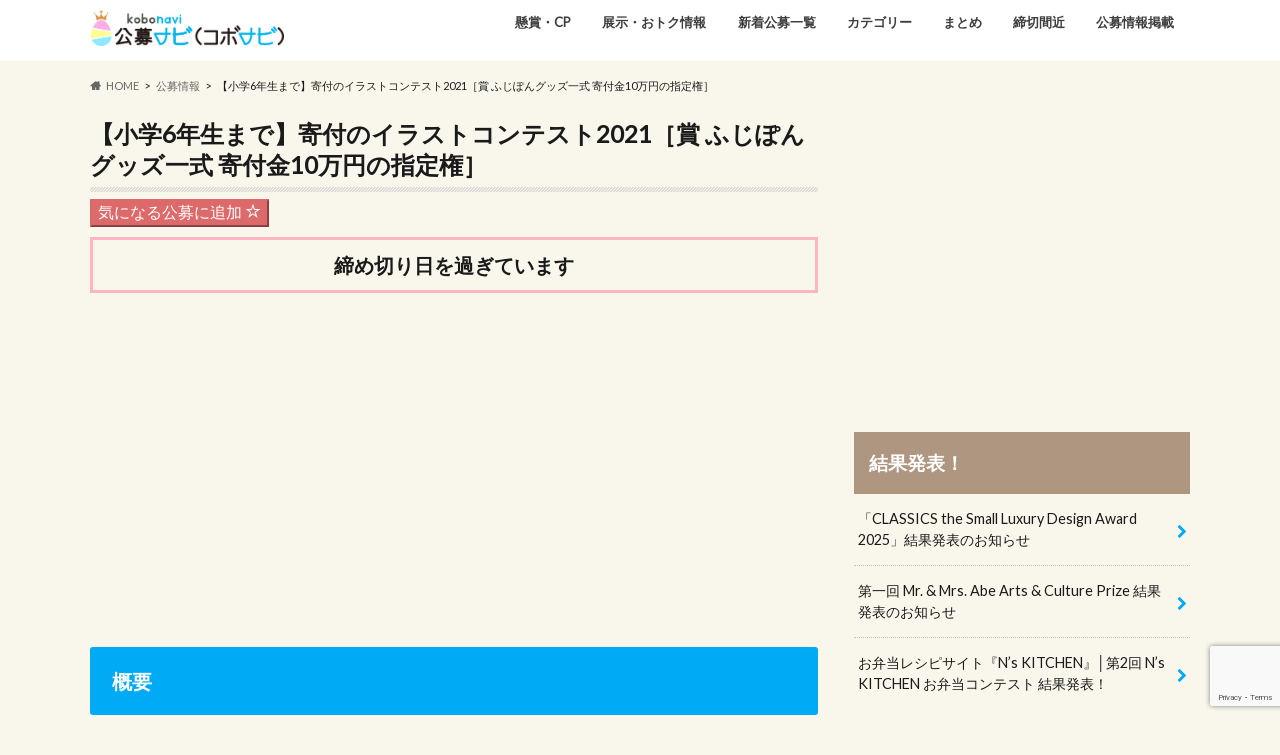

--- FILE ---
content_type: text/html; charset=UTF-8
request_url: https://kobostock.jp/koboinfo/fujipon-goen-kifu-no-illust-contest-2021/
body_size: 15631
content:
<!doctype html>
<!--[if lt IE 7]><html lang="ja" class="no-js lt-ie9 lt-ie8 lt-ie7"><![endif]-->
<!--[if (IE 7)&!(IEMobile)]><html lang="ja" class="no-js lt-ie9 lt-ie8"><![endif]-->
<!--[if (IE 8)&!(IEMobile)]><html lang="ja" class="no-js lt-ie9"><![endif]-->
<!--[if gt IE 8]><!--> <html lang="ja" class="no-js"><!--<![endif]-->

<head>
<meta charset="utf-8">
<meta http-equiv="X-UA-Compatible" content="IE=edge">
<title>【小学6年生まで】寄付のイラストコンテスト2021［賞 ふじぽんグッズ一式 寄付金10万円の指定権］ | コンテスト・コンペ・公募情報のサイト「コボナビ（公募ナビ/元公募ストック）」公募・コンテスト・コンペ情報の「公募ナビ/コボナビ（元公募ストック）」</title>
<meta name="HandheldFriendly" content="True">
<meta name="MobileOptimized" content="320">
<meta name="viewport" content="width=device-width, initial-scale=1.0, minimum-scale=1.0, maximum-scale=1.0, user-scalable=no">
<link rel="apple-touch-icon" href="http://kobostock/wp-content/uploads/2017/05/kobostock-favicon.png"><meta name="description" content="【小学6年生まで】寄付のイラストコンテスト2021［賞 ふじぽんグッズ一式 寄付金10万円の指定権］ | コンテスト・コンペ・公募情報のサイト「コボナビ（公募ナビ/元公募ストック）」あなたのクリエイティブを活かして、お金や賞品をゲットしませんか？ 公募ナビ/コボナビは、イラスト、キャラクター、絵本、デザイン、ロゴ、ポスター、キャッチコピー、愛称、小説、文学、エッセイ、アート、絵画、 写真、フォトコン、俳句、川柳など、公募情報を平日毎日ご紹介しているウェブサイトです。あなたのチカラを貸してください！" />
<link rel="icon" href="https://kobostock.jp/wp-content/uploads/2017/05/kobostock-favicon.png">
<link rel="pingback" href="https://kobostock.jp/xmlrpc.php">

<!--[if IE]>
<![endif]-->
<!--[if lt IE 9]>
<script src="//html5shiv.googlecode.com/svn/trunk/html5.js"></script>
<script src="//css3-mediaqueries-js.googlecode.com/svn/trunk/css3-mediaqueries.js"></script>
<![endif]-->



<meta name='robots' content='max-image-preview:large' />
	<style>img:is([sizes="auto" i], [sizes^="auto," i]) { contain-intrinsic-size: 3000px 1500px }</style>
	<link rel='dns-prefetch' href='//challenges.cloudflare.com' />
<link rel='dns-prefetch' href='//ajax.googleapis.com' />
<link rel='dns-prefetch' href='//fonts.googleapis.com' />
<link rel='dns-prefetch' href='//maxcdn.bootstrapcdn.com' />
<link rel="alternate" type="application/rss+xml" title="コンテスト・コンペ・公募情報のサイト「コボナビ（公募ナビ/元公募ストック）」 &raquo; フィード" href="https://kobostock.jp/feed/" />
<script type="text/javascript">
/* <![CDATA[ */
window._wpemojiSettings = {"baseUrl":"https:\/\/s.w.org\/images\/core\/emoji\/16.0.1\/72x72\/","ext":".png","svgUrl":"https:\/\/s.w.org\/images\/core\/emoji\/16.0.1\/svg\/","svgExt":".svg","source":{"concatemoji":"https:\/\/kobostock.jp\/wp-includes\/js\/wp-emoji-release.min.js"}};
/*! This file is auto-generated */
!function(s,n){var o,i,e;function c(e){try{var t={supportTests:e,timestamp:(new Date).valueOf()};sessionStorage.setItem(o,JSON.stringify(t))}catch(e){}}function p(e,t,n){e.clearRect(0,0,e.canvas.width,e.canvas.height),e.fillText(t,0,0);var t=new Uint32Array(e.getImageData(0,0,e.canvas.width,e.canvas.height).data),a=(e.clearRect(0,0,e.canvas.width,e.canvas.height),e.fillText(n,0,0),new Uint32Array(e.getImageData(0,0,e.canvas.width,e.canvas.height).data));return t.every(function(e,t){return e===a[t]})}function u(e,t){e.clearRect(0,0,e.canvas.width,e.canvas.height),e.fillText(t,0,0);for(var n=e.getImageData(16,16,1,1),a=0;a<n.data.length;a++)if(0!==n.data[a])return!1;return!0}function f(e,t,n,a){switch(t){case"flag":return n(e,"\ud83c\udff3\ufe0f\u200d\u26a7\ufe0f","\ud83c\udff3\ufe0f\u200b\u26a7\ufe0f")?!1:!n(e,"\ud83c\udde8\ud83c\uddf6","\ud83c\udde8\u200b\ud83c\uddf6")&&!n(e,"\ud83c\udff4\udb40\udc67\udb40\udc62\udb40\udc65\udb40\udc6e\udb40\udc67\udb40\udc7f","\ud83c\udff4\u200b\udb40\udc67\u200b\udb40\udc62\u200b\udb40\udc65\u200b\udb40\udc6e\u200b\udb40\udc67\u200b\udb40\udc7f");case"emoji":return!a(e,"\ud83e\udedf")}return!1}function g(e,t,n,a){var r="undefined"!=typeof WorkerGlobalScope&&self instanceof WorkerGlobalScope?new OffscreenCanvas(300,150):s.createElement("canvas"),o=r.getContext("2d",{willReadFrequently:!0}),i=(o.textBaseline="top",o.font="600 32px Arial",{});return e.forEach(function(e){i[e]=t(o,e,n,a)}),i}function t(e){var t=s.createElement("script");t.src=e,t.defer=!0,s.head.appendChild(t)}"undefined"!=typeof Promise&&(o="wpEmojiSettingsSupports",i=["flag","emoji"],n.supports={everything:!0,everythingExceptFlag:!0},e=new Promise(function(e){s.addEventListener("DOMContentLoaded",e,{once:!0})}),new Promise(function(t){var n=function(){try{var e=JSON.parse(sessionStorage.getItem(o));if("object"==typeof e&&"number"==typeof e.timestamp&&(new Date).valueOf()<e.timestamp+604800&&"object"==typeof e.supportTests)return e.supportTests}catch(e){}return null}();if(!n){if("undefined"!=typeof Worker&&"undefined"!=typeof OffscreenCanvas&&"undefined"!=typeof URL&&URL.createObjectURL&&"undefined"!=typeof Blob)try{var e="postMessage("+g.toString()+"("+[JSON.stringify(i),f.toString(),p.toString(),u.toString()].join(",")+"));",a=new Blob([e],{type:"text/javascript"}),r=new Worker(URL.createObjectURL(a),{name:"wpTestEmojiSupports"});return void(r.onmessage=function(e){c(n=e.data),r.terminate(),t(n)})}catch(e){}c(n=g(i,f,p,u))}t(n)}).then(function(e){for(var t in e)n.supports[t]=e[t],n.supports.everything=n.supports.everything&&n.supports[t],"flag"!==t&&(n.supports.everythingExceptFlag=n.supports.everythingExceptFlag&&n.supports[t]);n.supports.everythingExceptFlag=n.supports.everythingExceptFlag&&!n.supports.flag,n.DOMReady=!1,n.readyCallback=function(){n.DOMReady=!0}}).then(function(){return e}).then(function(){var e;n.supports.everything||(n.readyCallback(),(e=n.source||{}).concatemoji?t(e.concatemoji):e.wpemoji&&e.twemoji&&(t(e.twemoji),t(e.wpemoji)))}))}((window,document),window._wpemojiSettings);
/* ]]> */
</script>
<style id='wp-emoji-styles-inline-css' type='text/css'>

	img.wp-smiley, img.emoji {
		display: inline !important;
		border: none !important;
		box-shadow: none !important;
		height: 1em !important;
		width: 1em !important;
		margin: 0 0.07em !important;
		vertical-align: -0.1em !important;
		background: none !important;
		padding: 0 !important;
	}
</style>
<link rel='stylesheet' id='wp-block-library-css' href='https://kobostock.jp/wp-includes/css/dist/block-library/style.min.css' type='text/css' media='all' />
<style id='classic-theme-styles-inline-css' type='text/css'>
/*! This file is auto-generated */
.wp-block-button__link{color:#fff;background-color:#32373c;border-radius:9999px;box-shadow:none;text-decoration:none;padding:calc(.667em + 2px) calc(1.333em + 2px);font-size:1.125em}.wp-block-file__button{background:#32373c;color:#fff;text-decoration:none}
</style>
<link rel='stylesheet' id='browser-shots-frontend-css-css' href='https://kobostock.jp/wp-content/plugins/browser-shots/dist/blocks.style.build.css' type='text/css' media='all' />
<style id='global-styles-inline-css' type='text/css'>
:root{--wp--preset--aspect-ratio--square: 1;--wp--preset--aspect-ratio--4-3: 4/3;--wp--preset--aspect-ratio--3-4: 3/4;--wp--preset--aspect-ratio--3-2: 3/2;--wp--preset--aspect-ratio--2-3: 2/3;--wp--preset--aspect-ratio--16-9: 16/9;--wp--preset--aspect-ratio--9-16: 9/16;--wp--preset--color--black: #000000;--wp--preset--color--cyan-bluish-gray: #abb8c3;--wp--preset--color--white: #ffffff;--wp--preset--color--pale-pink: #f78da7;--wp--preset--color--vivid-red: #cf2e2e;--wp--preset--color--luminous-vivid-orange: #ff6900;--wp--preset--color--luminous-vivid-amber: #fcb900;--wp--preset--color--light-green-cyan: #7bdcb5;--wp--preset--color--vivid-green-cyan: #00d084;--wp--preset--color--pale-cyan-blue: #8ed1fc;--wp--preset--color--vivid-cyan-blue: #0693e3;--wp--preset--color--vivid-purple: #9b51e0;--wp--preset--gradient--vivid-cyan-blue-to-vivid-purple: linear-gradient(135deg,rgba(6,147,227,1) 0%,rgb(155,81,224) 100%);--wp--preset--gradient--light-green-cyan-to-vivid-green-cyan: linear-gradient(135deg,rgb(122,220,180) 0%,rgb(0,208,130) 100%);--wp--preset--gradient--luminous-vivid-amber-to-luminous-vivid-orange: linear-gradient(135deg,rgba(252,185,0,1) 0%,rgba(255,105,0,1) 100%);--wp--preset--gradient--luminous-vivid-orange-to-vivid-red: linear-gradient(135deg,rgba(255,105,0,1) 0%,rgb(207,46,46) 100%);--wp--preset--gradient--very-light-gray-to-cyan-bluish-gray: linear-gradient(135deg,rgb(238,238,238) 0%,rgb(169,184,195) 100%);--wp--preset--gradient--cool-to-warm-spectrum: linear-gradient(135deg,rgb(74,234,220) 0%,rgb(151,120,209) 20%,rgb(207,42,186) 40%,rgb(238,44,130) 60%,rgb(251,105,98) 80%,rgb(254,248,76) 100%);--wp--preset--gradient--blush-light-purple: linear-gradient(135deg,rgb(255,206,236) 0%,rgb(152,150,240) 100%);--wp--preset--gradient--blush-bordeaux: linear-gradient(135deg,rgb(254,205,165) 0%,rgb(254,45,45) 50%,rgb(107,0,62) 100%);--wp--preset--gradient--luminous-dusk: linear-gradient(135deg,rgb(255,203,112) 0%,rgb(199,81,192) 50%,rgb(65,88,208) 100%);--wp--preset--gradient--pale-ocean: linear-gradient(135deg,rgb(255,245,203) 0%,rgb(182,227,212) 50%,rgb(51,167,181) 100%);--wp--preset--gradient--electric-grass: linear-gradient(135deg,rgb(202,248,128) 0%,rgb(113,206,126) 100%);--wp--preset--gradient--midnight: linear-gradient(135deg,rgb(2,3,129) 0%,rgb(40,116,252) 100%);--wp--preset--font-size--small: 13px;--wp--preset--font-size--medium: 20px;--wp--preset--font-size--large: 36px;--wp--preset--font-size--x-large: 42px;--wp--preset--spacing--20: 0.44rem;--wp--preset--spacing--30: 0.67rem;--wp--preset--spacing--40: 1rem;--wp--preset--spacing--50: 1.5rem;--wp--preset--spacing--60: 2.25rem;--wp--preset--spacing--70: 3.38rem;--wp--preset--spacing--80: 5.06rem;--wp--preset--shadow--natural: 6px 6px 9px rgba(0, 0, 0, 0.2);--wp--preset--shadow--deep: 12px 12px 50px rgba(0, 0, 0, 0.4);--wp--preset--shadow--sharp: 6px 6px 0px rgba(0, 0, 0, 0.2);--wp--preset--shadow--outlined: 6px 6px 0px -3px rgba(255, 255, 255, 1), 6px 6px rgba(0, 0, 0, 1);--wp--preset--shadow--crisp: 6px 6px 0px rgba(0, 0, 0, 1);}:where(.is-layout-flex){gap: 0.5em;}:where(.is-layout-grid){gap: 0.5em;}body .is-layout-flex{display: flex;}.is-layout-flex{flex-wrap: wrap;align-items: center;}.is-layout-flex > :is(*, div){margin: 0;}body .is-layout-grid{display: grid;}.is-layout-grid > :is(*, div){margin: 0;}:where(.wp-block-columns.is-layout-flex){gap: 2em;}:where(.wp-block-columns.is-layout-grid){gap: 2em;}:where(.wp-block-post-template.is-layout-flex){gap: 1.25em;}:where(.wp-block-post-template.is-layout-grid){gap: 1.25em;}.has-black-color{color: var(--wp--preset--color--black) !important;}.has-cyan-bluish-gray-color{color: var(--wp--preset--color--cyan-bluish-gray) !important;}.has-white-color{color: var(--wp--preset--color--white) !important;}.has-pale-pink-color{color: var(--wp--preset--color--pale-pink) !important;}.has-vivid-red-color{color: var(--wp--preset--color--vivid-red) !important;}.has-luminous-vivid-orange-color{color: var(--wp--preset--color--luminous-vivid-orange) !important;}.has-luminous-vivid-amber-color{color: var(--wp--preset--color--luminous-vivid-amber) !important;}.has-light-green-cyan-color{color: var(--wp--preset--color--light-green-cyan) !important;}.has-vivid-green-cyan-color{color: var(--wp--preset--color--vivid-green-cyan) !important;}.has-pale-cyan-blue-color{color: var(--wp--preset--color--pale-cyan-blue) !important;}.has-vivid-cyan-blue-color{color: var(--wp--preset--color--vivid-cyan-blue) !important;}.has-vivid-purple-color{color: var(--wp--preset--color--vivid-purple) !important;}.has-black-background-color{background-color: var(--wp--preset--color--black) !important;}.has-cyan-bluish-gray-background-color{background-color: var(--wp--preset--color--cyan-bluish-gray) !important;}.has-white-background-color{background-color: var(--wp--preset--color--white) !important;}.has-pale-pink-background-color{background-color: var(--wp--preset--color--pale-pink) !important;}.has-vivid-red-background-color{background-color: var(--wp--preset--color--vivid-red) !important;}.has-luminous-vivid-orange-background-color{background-color: var(--wp--preset--color--luminous-vivid-orange) !important;}.has-luminous-vivid-amber-background-color{background-color: var(--wp--preset--color--luminous-vivid-amber) !important;}.has-light-green-cyan-background-color{background-color: var(--wp--preset--color--light-green-cyan) !important;}.has-vivid-green-cyan-background-color{background-color: var(--wp--preset--color--vivid-green-cyan) !important;}.has-pale-cyan-blue-background-color{background-color: var(--wp--preset--color--pale-cyan-blue) !important;}.has-vivid-cyan-blue-background-color{background-color: var(--wp--preset--color--vivid-cyan-blue) !important;}.has-vivid-purple-background-color{background-color: var(--wp--preset--color--vivid-purple) !important;}.has-black-border-color{border-color: var(--wp--preset--color--black) !important;}.has-cyan-bluish-gray-border-color{border-color: var(--wp--preset--color--cyan-bluish-gray) !important;}.has-white-border-color{border-color: var(--wp--preset--color--white) !important;}.has-pale-pink-border-color{border-color: var(--wp--preset--color--pale-pink) !important;}.has-vivid-red-border-color{border-color: var(--wp--preset--color--vivid-red) !important;}.has-luminous-vivid-orange-border-color{border-color: var(--wp--preset--color--luminous-vivid-orange) !important;}.has-luminous-vivid-amber-border-color{border-color: var(--wp--preset--color--luminous-vivid-amber) !important;}.has-light-green-cyan-border-color{border-color: var(--wp--preset--color--light-green-cyan) !important;}.has-vivid-green-cyan-border-color{border-color: var(--wp--preset--color--vivid-green-cyan) !important;}.has-pale-cyan-blue-border-color{border-color: var(--wp--preset--color--pale-cyan-blue) !important;}.has-vivid-cyan-blue-border-color{border-color: var(--wp--preset--color--vivid-cyan-blue) !important;}.has-vivid-purple-border-color{border-color: var(--wp--preset--color--vivid-purple) !important;}.has-vivid-cyan-blue-to-vivid-purple-gradient-background{background: var(--wp--preset--gradient--vivid-cyan-blue-to-vivid-purple) !important;}.has-light-green-cyan-to-vivid-green-cyan-gradient-background{background: var(--wp--preset--gradient--light-green-cyan-to-vivid-green-cyan) !important;}.has-luminous-vivid-amber-to-luminous-vivid-orange-gradient-background{background: var(--wp--preset--gradient--luminous-vivid-amber-to-luminous-vivid-orange) !important;}.has-luminous-vivid-orange-to-vivid-red-gradient-background{background: var(--wp--preset--gradient--luminous-vivid-orange-to-vivid-red) !important;}.has-very-light-gray-to-cyan-bluish-gray-gradient-background{background: var(--wp--preset--gradient--very-light-gray-to-cyan-bluish-gray) !important;}.has-cool-to-warm-spectrum-gradient-background{background: var(--wp--preset--gradient--cool-to-warm-spectrum) !important;}.has-blush-light-purple-gradient-background{background: var(--wp--preset--gradient--blush-light-purple) !important;}.has-blush-bordeaux-gradient-background{background: var(--wp--preset--gradient--blush-bordeaux) !important;}.has-luminous-dusk-gradient-background{background: var(--wp--preset--gradient--luminous-dusk) !important;}.has-pale-ocean-gradient-background{background: var(--wp--preset--gradient--pale-ocean) !important;}.has-electric-grass-gradient-background{background: var(--wp--preset--gradient--electric-grass) !important;}.has-midnight-gradient-background{background: var(--wp--preset--gradient--midnight) !important;}.has-small-font-size{font-size: var(--wp--preset--font-size--small) !important;}.has-medium-font-size{font-size: var(--wp--preset--font-size--medium) !important;}.has-large-font-size{font-size: var(--wp--preset--font-size--large) !important;}.has-x-large-font-size{font-size: var(--wp--preset--font-size--x-large) !important;}
:where(.wp-block-post-template.is-layout-flex){gap: 1.25em;}:where(.wp-block-post-template.is-layout-grid){gap: 1.25em;}
:where(.wp-block-columns.is-layout-flex){gap: 2em;}:where(.wp-block-columns.is-layout-grid){gap: 2em;}
:root :where(.wp-block-pullquote){font-size: 1.5em;line-height: 1.6;}
</style>
<link rel='stylesheet' id='contact-form-7-css' href='https://kobostock.jp/wp-content/plugins/contact-form-7/includes/css/styles.css' type='text/css' media='all' />
<link rel='stylesheet' id='style-css' href='https://kobostock.jp/wp-content/themes/hummingbird/style.css' type='text/css' media='all' />
<link rel='stylesheet' id='child-style-css' href='https://kobostock.jp/wp-content/themes/hummingbird-child/style.css' type='text/css' media='all' />
<link rel='stylesheet' id='shortcode-css' href='https://kobostock.jp/wp-content/themes/hummingbird/library/css/shortcode.css' type='text/css' media='all' />
<link rel='stylesheet' id='gf_Ubuntu-css' href='//fonts.googleapis.com/css?family=Ubuntu+Condensed' type='text/css' media='all' />
<link rel='stylesheet' id='gf_Lato-css' href='//fonts.googleapis.com/css?family=Lato' type='text/css' media='all' />
<link rel='stylesheet' id='fontawesome-css' href='//maxcdn.bootstrapcdn.com/font-awesome/4.6.0/css/font-awesome.min.css' type='text/css' media='all' />
<link rel='stylesheet' id='simple-favorites-css' href='https://kobostock.jp/wp-content/plugins/favorites/assets/css/favorites.css' type='text/css' media='all' />
<script type="text/javascript" src="//ajax.googleapis.com/ajax/libs/jquery/1.12.4/jquery.min.js" id="jquery-js"></script>
<script type="text/javascript" id="favorites-js-extra">
/* <![CDATA[ */
var favorites_data = {"ajaxurl":"https:\/\/kobostock.jp\/wp-admin\/admin-ajax.php","nonce":"e39b4d166f","favorite":"\u6c17\u306b\u306a\u308b\u516c\u52df\u306b\u8ffd\u52a0 <i class=\"sf-icon-star-empty\"><\/i>","favorited":"\u6c17\u306b\u306a\u308b\u516c\u52df\u306b\u8ffd\u52a0\u6e08\u307f\u3067\u3059 <i class=\"sf-icon-star-full\"><\/i>","includecount":"","indicate_loading":"","loading_text":"Loading","loading_image":"","loading_image_active":"","loading_image_preload":"","cache_enabled":"1","button_options":{"button_type":"custom","custom_colors":true,"box_shadow":true,"include_count":false,"default":{"background_default":"#dd6a6a","border_default":"#dd6a6a","text_default":"#ffffff","icon_default":false,"count_default":false},"active":{"background_active":"#598fbf","border_active":"#598fbf","text_active":"#ffffff","icon_active":false,"count_active":false}},"authentication_modal_content":"<p>\u304a\u6c17\u306b\u5165\u308a\u3092\u8ffd\u52a0\u3059\u308b\u306b\u306f\u30ed\u30b0\u30a4\u30f3\u3057\u3066\u304f\u3060\u3055\u3044\u3002<\/p><p><a href=\"#\" data-favorites-modal-close>\u3053\u306e\u901a\u77e5\u3092\u975e\u8868\u793a\u306b\u3059\u308b<\/a><\/p>","authentication_redirect":"","dev_mode":"","logged_in":"","user_id":"0","authentication_redirect_url":"https:\/\/kobostock.jp\/wp-login.php"};
/* ]]> */
</script>
<script type="text/javascript" src="https://kobostock.jp/wp-content/plugins/favorites/assets/js/favorites.min.js" id="favorites-js"></script>
<link rel="https://api.w.org/" href="https://kobostock.jp/wp-json/" /><link rel="canonical" href="https://kobostock.jp/koboinfo/fujipon-goen-kifu-no-illust-contest-2021/" />
<link rel='shortlink' href='https://kobostock.jp/?p=57409' />
<link rel="alternate" title="oEmbed (JSON)" type="application/json+oembed" href="https://kobostock.jp/wp-json/oembed/1.0/embed?url=https%3A%2F%2Fkobostock.jp%2Fkoboinfo%2Ffujipon-goen-kifu-no-illust-contest-2021%2F" />
<link rel="alternate" title="oEmbed (XML)" type="text/xml+oembed" href="https://kobostock.jp/wp-json/oembed/1.0/embed?url=https%3A%2F%2Fkobostock.jp%2Fkoboinfo%2Ffujipon-goen-kifu-no-illust-contest-2021%2F&#038;format=xml" />
<style type="text/css">
body{color: #1a1a1a;}
a{color: #00aaf4;}
a:hover{color: #E69B9B;}
#main article footer .post-categories li a,#main article footer .tags a{  background: #00aaf4;  border:1px solid #00aaf4;}
#main article footer .tags a{color:#00aaf4; background: none;}
#main article footer .post-categories li a:hover,#main article footer .tags a:hover{ background:#E69B9B;  border-color:#E69B9B;}
input[type="text"],input[type="password"],input[type="datetime"],input[type="datetime-local"],input[type="date"],input[type="month"],input[type="time"],input[type="week"],input[type="number"],input[type="email"],input[type="url"],input[type="search"],input[type="tel"],input[type="color"],select,textarea,.field { background-color: #FFFFFF;}
/*ヘッダー*/
.header{background: #ffffff; color: #1a1a1a;}
#logo a,.nav li a,.nav_btn{color: #3e3e3e;}
#logo a:hover,.nav li a:hover{color:#00aaf4;}
@media only screen and (min-width: 768px) {
.nav ul {background: #a0a0a0;}
.nav li ul.sub-menu li a{color: #3e3e3e;}
}
/*メインエリア*/
.widgettitle {background: #ffffff; color:  #1a1a1a;}
.widget li a:after{color: #ffffff!important;}
/* 投稿ページ */
.entry-content h2{background: #00aaf4;}
.entry-content h3{border-color: #00aaf4;}
.entry-content ul li:before{ background: #00aaf4;}
.entry-content ol li:before{ background: #00aaf4;}
/* カテゴリーラベル */
.post-list-card .post-list .eyecatch .cat-name,.top-post-list .post-list .eyecatch .cat-name,.byline .cat-name,.single .authorbox .author-newpost li .cat-name,.related-box li .cat-name,#top_carousel .cat-name{background: #00aaf4; color:  #ffffff;}
/* CTA */
.cta-inner{ background: #a0a0a0;}
/* ボタンの色 */
.btn-wrap a{background: #00aaf4;border: 1px solid #00aaf4;}
.btn-wrap a:hover{background: #E69B9B;}
.btn-wrap.simple a{border:1px solid #00aaf4;color:#00aaf4;}
.btn-wrap.simple a:hover{background:#00aaf4;}
.readmore a{border:1px solid #00aaf4;color:#00aaf4;}
.readmore a:hover{background:#00aaf4;color:#fff;}
/* サイドバー */
.widget a{text-decoration:none; color:#1a1a1a;}
.widget a:hover{color:#00aaf4;}
/*フッター*/
#footer-top{background-color: #a0a0a0; color: #1a1a1a;}
.footer a,#footer-top a{color: #3e3e3e;}
#footer-top .widgettitle{color: #1a1a1a;}
.footer {background-color: #a0a0a0;color: #1a1a1a;}
.footer-links li:before{ color: #ffffff;}
/* ページネーション */
.pagination a, .pagination span,.page-links a{border-color: #00aaf4; color: #00aaf4;}
.pagination .current,.pagination .current:hover,.page-links ul > li > span{background-color: #00aaf4; border-color: #00aaf4;}
.pagination a:hover, .pagination a:focus,.page-links a:hover, .page-links a:focus{background-color: #00aaf4; color: #fff;}
/* OTHER */
ul.wpp-list li a:before{background: #ffffff;color: #1a1a1a;}
.blue-btn, .comment-reply-link, #submit { background-color: #00aaf4; }
.blue-btn:hover, .comment-reply-link:hover, #submit:hover, .blue-btn:focus, .comment-reply-link:focus, #submit:focus {background-color: #E69B9B; }
</style>
<style type="text/css" id="custom-background-css">
body.custom-background { background-color: #f9f7ec; }
</style>
	<link rel="icon" href="https://kobostock.jp/wp-content/uploads/2017/05/cropped-kobostock-favicon-32x32.png" sizes="32x32" />
<link rel="icon" href="https://kobostock.jp/wp-content/uploads/2017/05/cropped-kobostock-favicon-192x192.png" sizes="192x192" />
<link rel="apple-touch-icon" href="https://kobostock.jp/wp-content/uploads/2017/05/cropped-kobostock-favicon-180x180.png" />
<meta name="msapplication-TileImage" content="https://kobostock.jp/wp-content/uploads/2017/05/cropped-kobostock-favicon-270x270.png" />
<script>
  (function(i,s,o,g,r,a,m){i['GoogleAnalyticsObject']=r;i[r]=i[r]||function(){
  (i[r].q=i[r].q||[]).push(arguments)},i[r].l=1*new Date();a=s.createElement(o),
  m=s.getElementsByTagName(o)[0];a.async=1;a.src=g;m.parentNode.insertBefore(a,m)
  })(window,document,'script','//www.google-analytics.com/analytics.js','ga');

  ga('create', 'UA-96529447-1', 'auto');
  ga('send', 'pageview');
</script>
<script async src="https://pagead2.googlesyndication.com/pagead/js/adsbygoogle.js"></script>
<script data-ad-client="ca-pub-8118968155959689" async src="https://pagead2.googlesyndication.com/pagead/js/adsbygoogle.js"></script>
<script async custom-element="amp-auto-ads"
        src="https://cdn.ampproject.org/v0/amp-auto-ads-0.1.js">
</script>
</head>

<body class="wp-singular koboinfo-template-default single single-koboinfo postid-57409 custom-background wp-theme-hummingbird wp-child-theme-hummingbird-child metaslider-plugin">
	<amp-auto-ads type="adsense"
        data-ad-client="ca-pub-8118968155959689">
</amp-auto-ads>

<div id="container" class="h_simple date_off">

<header class="header" role="banner">
<div id="inner-header" class="wrap cf descriptionnone">
<div id="logo" class="gf">
<p class="h1 img"><a href="https://kobostock.jp" data-wpel-link="internal"><img src="https://kobostock.jp/wp-content/uploads/2023/12/kobonavi_logo_20231212b.jpg" alt="コンテスト・コンペ・公募情報のサイト「コボナビ（公募ナビ/元公募ストック）」"></a></p>
</div>

<nav id="g_nav" role="navigation">

<ul id="menu-%e3%83%a1%e3%82%a4%e3%83%b3%e3%83%a1%e3%83%8b%e3%83%a5%e3%83%bc" class="nav top-nav cf"><li id="menu-item-57785" class="menu-item menu-item-type-custom menu-item-object-custom menu-item-57785"><a href="https://kobostock.jp/joininfo/" data-wpel-link="internal">懸賞・CP<span class="gf"></span></a></li>
<li id="menu-item-42898" class="menu-item menu-item-type-custom menu-item-object-custom menu-item-42898"><a href="https://kobostock.jp/goodinfo/" data-wpel-link="internal">展示・おトク情報<span class="gf"></span></a></li>
<li id="menu-item-46286" class="menu-item menu-item-type-custom menu-item-object-custom menu-item-46286"><a href="https://kobostock.jp/koboinfo/" data-wpel-link="internal">新着公募一覧<span class="gf"></span></a></li>
<li id="menu-item-46284" class="menu-item menu-item-type-custom menu-item-object-custom menu-item-has-children menu-item-46284"><a>カテゴリー<span class="gf"></span></a>
<ul class="sub-menu">
	<li id="menu-item-43064" class="menu-item menu-item-type-taxonomy menu-item-object-kbicategory menu-item-43064"><a href="https://kobostock.jp/kbicategory/catchcopy/" data-wpel-link="internal">キャッチコピー・標語・スローガン<span class="gf"></span></a></li>
	<li id="menu-item-43066" class="menu-item menu-item-type-taxonomy menu-item-object-kbicategory menu-item-43066"><a href="https://kobostock.jp/kbicategory/naming/" data-wpel-link="internal">ネーミング・愛称<span class="gf"></span></a></li>
	<li id="menu-item-43062" class="menu-item menu-item-type-taxonomy menu-item-object-kbicategory current-koboinfo-ancestor current-menu-parent current-koboinfo-parent menu-item-43062"><a href="https://kobostock.jp/kbicategory/character/" data-wpel-link="internal">イラスト・キャラクター<span class="gf"></span></a></li>
	<li id="menu-item-43065" class="menu-item menu-item-type-taxonomy menu-item-object-kbicategory menu-item-43065"><a href="https://kobostock.jp/kbicategory/design/" data-wpel-link="internal">デザイン・グラフィック・ポスター<span class="gf"></span></a></li>
	<li id="menu-item-43070" class="menu-item menu-item-type-taxonomy menu-item-object-kbicategory menu-item-43070"><a href="https://kobostock.jp/kbicategory/logo/" data-wpel-link="internal">ロゴ・シンボルマークのデザイン<span class="gf"></span></a></li>
	<li id="menu-item-43063" class="menu-item menu-item-type-taxonomy menu-item-object-kbicategory menu-item-43063"><a href="https://kobostock.jp/kbicategory/writing/" data-wpel-link="internal">エッセイ・エピソード・論作文<span class="gf"></span></a></li>
	<li id="menu-item-43072" class="menu-item menu-item-type-taxonomy menu-item-object-kbicategory menu-item-43072"><a href="https://kobostock.jp/kbicategory/literature/" data-wpel-link="internal">小説・文学・シナリオ・脚本<span class="gf"></span></a></li>
	<li id="menu-item-43069" class="menu-item menu-item-type-taxonomy menu-item-object-kbicategory menu-item-43069"><a href="https://kobostock.jp/kbicategory/mangaehon/" data-wpel-link="internal">絵本・児童文学・紙芝居<span class="gf"></span></a></li>
	<li id="menu-item-43061" class="menu-item menu-item-type-taxonomy menu-item-object-kbicategory menu-item-43061"><a href="https://kobostock.jp/kbicategory/art/" data-wpel-link="internal">絵画などのアート・美術・芸術<span class="gf"></span></a></li>
	<li id="menu-item-45249" class="menu-item menu-item-type-taxonomy menu-item-object-kbicategory menu-item-45249"><a href="https://kobostock.jp/kbicategory/photo-art/" data-wpel-link="internal">写真（アート系）<span class="gf"></span></a></li>
	<li id="menu-item-43071" class="menu-item menu-item-type-taxonomy menu-item-object-kbicategory menu-item-43071"><a href="https://kobostock.jp/kbicategory/photo/" data-wpel-link="internal">写真（フォトコン系）・インスタグラム<span class="gf"></span></a></li>
	<li id="menu-item-45250" class="menu-item menu-item-type-taxonomy menu-item-object-kbicategory menu-item-45250"><a href="https://kobostock.jp/kbicategory/doga/" data-wpel-link="internal">映像・動画<span class="gf"></span></a></li>
	<li id="menu-item-43073" class="menu-item menu-item-type-taxonomy menu-item-object-kbicategory menu-item-43073"><a href="https://kobostock.jp/kbicategory/senryu/" data-wpel-link="internal">川柳・俳句・短歌・詩・書<span class="gf"></span></a></li>
	<li id="menu-item-43551" class="menu-item menu-item-type-taxonomy menu-item-object-kbicategory menu-item-43551"><a href="https://kobostock.jp/kbicategory/manga/" data-wpel-link="internal">マンガ・漫画<span class="gf"></span></a></li>
	<li id="menu-item-43076" class="menu-item menu-item-type-taxonomy menu-item-object-kbicategory menu-item-43076"><a href="https://kobostock.jp/kbicategory/movie/" data-wpel-link="internal">映画（短編・長編）・アニメーション<span class="gf"></span></a></li>
	<li id="menu-item-43068" class="menu-item menu-item-type-taxonomy menu-item-object-kbicategory menu-item-43068"><a href="https://kobostock.jp/kbicategory/product/" data-wpel-link="internal">プロダクト・ハンドメイド・雑貨<span class="gf"></span></a></li>
	<li id="menu-item-43067" class="menu-item menu-item-type-taxonomy menu-item-object-kbicategory menu-item-43067"><a href="https://kobostock.jp/kbicategory/fashion/" data-wpel-link="internal">ファッション・テキスタイル<span class="gf"></span></a></li>
	<li id="menu-item-43075" class="menu-item menu-item-type-taxonomy menu-item-object-kbicategory menu-item-43075"><a href="https://kobostock.jp/kbicategory/recipe/" data-wpel-link="internal">料理・レシピ<span class="gf"></span></a></li>
	<li id="menu-item-43060" class="menu-item menu-item-type-taxonomy menu-item-object-kbicategory menu-item-43060"><a href="https://kobostock.jp/kbicategory/idea/" data-wpel-link="internal">アイデア・企画・ビジネスプラン<span class="gf"></span></a></li>
	<li id="menu-item-43074" class="menu-item menu-item-type-taxonomy menu-item-object-kbicategory menu-item-43074"><a href="https://kobostock.jp/kbicategory/architect/" data-wpel-link="internal">建築・家具・インテリアなど<span class="gf"></span></a></li>
	<li id="menu-item-43077" class="menu-item menu-item-type-taxonomy menu-item-object-kbicategory menu-item-43077"><a href="https://kobostock.jp/kbicategory/music/" data-wpel-link="internal">音楽・作曲・作詞・ダンス<span class="gf"></span></a></li>
	<li id="menu-item-43059" class="menu-item menu-item-type-taxonomy menu-item-object-kbicategory menu-item-43059"><a href="https://kobostock.jp/kbicategory/app/" data-wpel-link="internal">プログラミング・ゲーム・アプリなど<span class="gf"></span></a></li>
	<li id="menu-item-44078" class="menu-item menu-item-type-taxonomy menu-item-object-kbicategory menu-item-44078"><a href="https://kobostock.jp/kbicategory/audition/" data-wpel-link="internal">参加者募集・オーディション<span class="gf"></span></a></li>
	<li id="menu-item-43528" class="menu-item menu-item-type-taxonomy menu-item-object-kbicategory current-koboinfo-ancestor current-menu-parent current-koboinfo-parent menu-item-43528"><a href="https://kobostock.jp/kbicategory/for-student/" data-wpel-link="internal">児童・学生の方限定の公募<span class="gf"></span></a></li>
	<li id="menu-item-69714" class="menu-item menu-item-type-custom menu-item-object-custom menu-item-69714"><a href="https://kobostock.jp/kbicategory/cp/" data-wpel-link="internal">懸賞・キャンペーン・プレゼント・モニター募集<span class="gf"></span></a></li>
</ul>
</li>
<li id="menu-item-46121" class="menu-item menu-item-type-custom menu-item-object-custom menu-item-46121"><a href="https://kobostock.jp/labo/" data-wpel-link="internal">まとめ<span class="gf"></span></a></li>
<li id="menu-item-42899" class="menu-item menu-item-type-custom menu-item-object-custom menu-item-42899"><a href="https://kobostock.jp/hurryup/" data-wpel-link="internal">締切間近<span class="gf"></span></a></li>
<li id="menu-item-42921" class="menu-item menu-item-type-post_type menu-item-object-page menu-item-42921"><a href="https://kobostock.jp/plan/" data-wpel-link="internal">公募情報掲載<span class="gf"></span></a></li>
</ul></nav>
<button id="drawerBtn" class="nav_btn"></button>
<script type="text/javascript">
jQuery(function( $ ){
var menu = $('#g_nav'),
    menuBtn = $('#drawerBtn'),
    body = $(document.body),     
    menuWidth = menu.outerWidth();                
     
    menuBtn.on('click', function(){
    body.toggleClass('open');
        if(body.hasClass('open')){
            body.animate({'left' : menuWidth }, 300);            
            menu.animate({'left' : 0 }, 300);                    
        } else {
            menu.animate({'left' : -menuWidth }, 300);
            body.animate({'left' : 0 }, 300);            
        }             
    });
});    
</script>

</div>
</header>
<div id="breadcrumb" class="breadcrumb inner wrap cf"><ul itemscope itemtype="http://schema.org/BreadcrumbList"><li itemprop="itemListElement" itemscope itemtype="http://schema.org/ListItem" class="bc_homelink"><a itemprop="item" href="https://kobostock.jp/" data-wpel-link="internal"><span itemprop="name">HOME</span></a><meta itemprop="position" content="1" /></li><li itemprop="itemListElement" itemscope itemtype="http://schema.org/ListItem"><a itemprop="item" href="https://kobostock.jp/koboinfo/" data-wpel-link="internal"><span itemprop="name">公募情報</a></span><meta itemprop="position" content="2" /></li><li itemprop="itemListElement" itemscope itemtype="http://schema.org/ListItem" class="bc_posttitle"><span itemprop="name">【小学6年生まで】寄付のイラストコンテスト2021［賞 ふじぽんグッズ一式 寄付金10万円の指定権］</span><meta itemprop="position" content="3" /></li></ul></div>
<div id="content">
<div id="inner-content" class="wrap cf">

<main id="main" class="m-all t-all d-5of7 cf" role="main">
<article id="post-57409" class="cf post-57409 koboinfo type-koboinfo status-publish has-post-thumbnail hentry kbicategory-character kbicategory-for-student kbitag-3776 kbitag-1844 kbitag-1836 kbitag-1834" role="article">
<header class="article-header entry-header animated fadeInDown">
<p class="byline entry-meta vcard cf">


<span class="writer" style="display: none;"><span class="name author"><span class="fn">Oohashi</span></span></span>
</p>
<h1 class="entry-title single-title" itemprop="headline" rel="bookmark">【小学6年生まで】寄付のイラストコンテスト2021［賞 ふじぽんグッズ一式 寄付金10万円の指定権］</h1>
<button class="simplefavorite-button" data-postid="57409" data-siteid="1" data-groupid="1" data-favoritecount="0" style="background-color:#dd6a6a;border-color:#dd6a6a;color:#ffffff;">気になる公募に追加 <i class="sf-icon-star-empty"></i></button><div style="margin-top:10px;padding:10px;border:3px solid #ffb6c1;font-weight:bold;font-size:20px;text-align:center;">締め切り日を過ぎています</div></header>



<section class="entry-content cf">

<div class="add titleunder">
<div id="custom_html-26" class="widget_text widget widget_custom_html"><div class="textwidget custom-html-widget"><script async src="https://pagead2.googlesyndication.com/pagead/js/adsbygoogle.js?client=ca-pub-8118968155959689"
     crossorigin="anonymous"></script>
<!-- 記事タイトル下PC -->
<ins class="adsbygoogle"
     style="display:block"
     data-ad-client="ca-pub-8118968155959689"
     data-ad-slot="4529397401"
     data-ad-format="auto"></ins>
<script>
     (adsbygoogle = window.adsbygoogle || []).push({});
</script></div></div></div>
<!-- 概要＆クライアントサイトURLの表示 -->
<h2>概要</h2>
<div>ふじぽんキッズ・チームGOEN（東京都渋谷区）では、「寄付のイラストコンテスト2021」を開催、全国の小学6年生までの方を対象に作品を募集中です。<br />
<br />
〈主催者からのご案内〉<br />
『寄付のイラストコンテスト』は、もっとたくさんの子どもたちに寄付に興味を持ってもらい、色々な寄付の方法があることを知ってもらいたいという小学生の女の子の想いから生まれた企画で、「ぼく、わたしが見つけた、あんな寄付、こんな寄付」をテーマに寄付に関わるイラストを募集します。<br />
入賞すると、チームGOENからの協賛金（金賞10万円、銀賞5万円）を好きなNPO団体に寄付（プレゼント）することができます。<br />
<br />
〈テーマ〉<br />
『ぼく、わたしが見つけた、あんな寄付、こんな寄付』<br />
<br />
〈対象〉<br />
ぬりえ部門：小学3年生まで<br />
イラスト部門：小学6年生まで<br />
<br />
※応募規約等の詳細については、主催者ホームページなどでご確認ください。</div>

<!-- / 概要＆クライアントサイトURLの表示 -->
<h2>賞の内容</h2>
<div>〈イラスト部門のみ〉<br />
【金賞】ふじぽんグッズ一式、賞状、協賛金10万円を寄付する非営利団体の指定<br />
【銀賞】ふじぽんグッズ一式、賞状、協賛金5万円を寄付する非営利団体の指定<br />
<br />
〈イラスト部門・ぬりえ部門共通〉<br />
【ふじぽん賞】ふじぽんグッズ一式、賞状、ふじぽんTシャツ<br />
※ふじぽんとは、社会貢献活動を応援するチームGOENのマスコットです。</div>


<h2>参加資格・応募規定</h2>
<div>全国の小学6年生までの方を対象。</div>


<h2>応募方法</h2>
<div>郵送にて応募。</div>

<h2>締め切り</h2>
<div>2022年01月12日（水）当日の消印有効</div>




<h2>注意事項</h2>
<div>応募作品・入賞作品の著作権は主催者に帰属。その他の詳細は主催者ホームページ等をご確認ください。</div>

<h2>主催・お問い合わせ先</h2>
<div>ふじぽんキッズ・チームGOEN</div>

<div class="browser-shot alignnone"><a href="https://fujipon-goen.wixsite.com/givingdecember2021" data-wpel-link="external" target="_blank" rel="external noopener noreferrer"><img src="https://s0.wp.com/mshots/v1/https%3A%2F%2Ffujipon-goen.wixsite.com%2Fgivingdecember2021?w=500&#038;h=375" alt="Screenshot of fujipon-goen.wixsite.com" width="500" height="375" class="alignnone" /></a></div><div class="btn-wrap aligncenter simple simple-kobo"><a href="https://fujipon-goen.wixsite.com/givingdecember2021" data-wpel-link="external" target="_blank" rel="external noopener noreferrer">公募情報ページへ</a></div>
	

<h2>同じカテゴリの他の公募情報を見る</h2>
<div class='kobodetail'><a href="/kbicategory/character" data-wpel-link="internal">イラスト・キャラクターの公募一覧</a></div>


<div class="add">
<div id="custom_html-31" class="widget_text widget widget_custom_html"><div class="textwidget custom-html-widget"><script async src="https://pagead2.googlesyndication.com/pagead/js/adsbygoogle.js?client=ca-pub-8118968155959689"
     crossorigin="anonymous"></script>
<!-- 記事下PC -->
<ins class="adsbygoogle"
     style="display:block"
     data-ad-client="ca-pub-8118968155959689"
     data-ad-slot="7355705446"
     data-ad-format="auto"></ins>
<script>
     (adsbygoogle = window.adsbygoogle || []).push({});
</script></div></div></div>

</section>


<footer class="article-footer">





</footer>
</article>

<div class="authorbox wow animated bounceIn" data-wow-delay="0.5s">
</div>
</main>
<div id="sidebar1" class="sidebar m-all t-all d-2of7 last-col cf" role="complementary">

<div class="add">
<div id="custom_html-24" class="widget_text widget widget_custom_html"><div class="textwidget custom-html-widget"><script async src="https://pagead2.googlesyndication.com/pagead/js/adsbygoogle.js"></script>
<!-- サイドバーPC -->
<ins class="adsbygoogle"
     style="display:block"
     data-ad-client="ca-pub-8118968155959689"
     data-ad-slot="1610809775"
     data-ad-format="auto"
     data-full-width-responsive="true"></ins>
<script>
     (adsbygoogle = window.adsbygoogle || []).push({});
</script></div></div></div>



			<div id="custom-post-type-recent-posts-3" class="widget widget_recent_entries"><h4 class="widgettitle"><span>結果発表！</span></h4>			<ul>
													<li>
										<a href="https://kobostock.jp/result/classicsthesmallluxurydesignaward2025-2024-2025/" data-wpel-link="internal">「CLASSICS the Small Luxury Design Award 2025」結果発表のお知らせ</a>
														</li>
													<li>
										<a href="https://kobostock.jp/result/literature-mr-n-mrs-abe-arts-n-culture-prize-1st-2023/" data-wpel-link="internal">第一回 Mr. &#038; Mrs. Abe Arts &#038; Culture Prize 結果発表のお知らせ</a>
														</li>
													<li>
										<a href="https://kobostock.jp/result/result-71237/" data-wpel-link="internal">お弁当レシピサイト『N&#8217;s KITCHEN』│第2回 N’s KITCHEN お弁当コンテスト 結果発表！</a>
														</li>
							</ul>
			</div><div id="text-5" class="widget widget_text">			<div class="textwidget"><div class="btn-wrap aligncenter simple simple-kobo"><a href="https://kobostock.jp/result/" data-wpel-link="internal">結果発表一覧へ</a></div>
</div>
		</div>			<div id="custom-post-type-recent-posts-4" class="widget widget_recent_entries"><h4 class="widgettitle"><span>1週間分の新着公募情報まとめ</span></h4>			<ul>
													<li>
										<a href="https://kobostock.jp/labo/matome-20250810/" data-wpel-link="internal">コンテスト・コンペ・公募情報のコボナビ│新着公募情報まとめ（20250805-0808）</a>
														</li>
													<li>
										<a href="https://kobostock.jp/labo/matome-20250803/" data-wpel-link="internal">コンテスト・コンペ・公募情報のコボナビ│新着公募情報まとめ（20250728-0801）</a>
														</li>
													<li>
										<a href="https://kobostock.jp/labo/matome-20250727/" data-wpel-link="internal">コンテスト・コンペ・公募情報のコボナビ│新着公募情報まとめ（20250721-0725）</a>
														</li>
							</ul>
			</div><div id="text-9" class="widget widget_text">			<div class="textwidget"><div class="btn-wrap aligncenter simple simple-kobo"><a href="https://kobostock.jp/labo/" data-wpel-link="internal">新着公募情報まとめ一覧</a></div>
</div>
		</div><div id="text-3" class="widget widget_text"><h4 class="widgettitle"><span>気になる公募リスト</span></h4>			<div class="textwidget"><ul class="favorites-list " data-userid="" data-siteid="1" data-includebuttons="false" data-includelinks="true" data-includethumbnails="false" data-includeexcerpts="false" data-thumbnailsize="thumbnail" data-nofavoritestext="気になる公募リストはありません" data-posttypes="post,page,attachment,koboinfo,joininfo,goodinfo,labo,result,post_lp"><ul data-postid="0" data-nofavorites class="no-favorites">気になる公募リストはありません</ul></ul>
</div>
		</div><div id="custom_html-23" class="widget_text widget widget_custom_html"><div class="textwidget custom-html-widget"><script async src="https://pagead2.googlesyndication.com/pagead/js/adsbygoogle.js"></script>
<!-- サイドバーPC -->
<ins class="adsbygoogle" style="display: block;" data-ad-client="ca-pub-8118968155959689" data-ad-slot="1610809775" data-ad-format="auto" data-full-width-responsive="true"></ins>
<script>
     (adsbygoogle = window.adsbygoogle || []).push({});
</script></div></div><div id="custom_html-15" class="widget_text widget widget_custom_html"><h4 class="widgettitle"><span>週一度まとめ情報を配信！</span></h4><div class="textwidget custom-html-widget">毎週土曜日、一週間に掲載された公募情報をまとめて配信。登録はメールアドレスだけでOK・無料です！<br><a href="https://kobostock.jp/about-mail-magazine/" data-wpel-link="internal"><font color="red">（手順等さらに詳しく）</font></a>
<p style="font-weight:bold;">
メールアドレスを入力の上「配信申込」ボタンを押してください（アドレスは正確にお願いします！）。
</p>
<div style="text-align:center">

</div>
</div></div><div id="text-2" class="widget widget_text">			<div class="textwidget"><p><a href="https://kobostock.jp/plan/" data-wpel-link="internal"><img loading="lazy" decoding="async" class="alignnone wp-image-43676 size-full" src="https://kobostock.jp/wp-content/uploads/2019/05/planbtn_a_20190501.png" alt="" width="336" height="91" srcset="https://kobostock.jp/wp-content/uploads/2019/05/planbtn_a_20190501.png 336w, https://kobostock.jp/wp-content/uploads/2019/05/planbtn_a_20190501-300x81.png 300w" sizes="auto, (max-width: 336px) 100vw, 336px" /></a><br />
<div class="btn-wrap aligncenter lightning kobo-sns kobo-twitter"><a href="https://twitter.com/kobonabi" target="_blank" rel="noopener external noreferrer" data-wpel-link="external">@kobonabiを見てみる</a></div></p>
<p>X（旧ツイッター）では、月曜から金曜日の毎日午前10時ごろ、夜の5時・7時ごろにその日の新着公募情報をツイート中（夜のツイートは午前のツイートのRTです）！ ぜひフォローしてみてください！</p>
</div>
		</div>

</div></div>
</div>
<div id="page-top">
	<a href="#header" title="ページトップへ"><i class="fa fa-chevron-up"></i></a>
</div>
<div id="footer-top" class="wow animated fadeIn cf">
	<div class="inner wrap">
					<div class="m-all t-1of2 d-1of3">
			<div id="text-8" class="widget footerwidget widget_text"><h4 class="widgettitle"><span>『公募ナビ/コボナビ（元公募ストック）』について</span></h4>			<div class="textwidget"><p>平日毎日更新。コボナビ（公募ナビ/元公募ストック）は、ロゴなどのデザインやキャラクター、イラスト、アート、エッセイ、小説、写真などの公募・コンペ・コンテスト情報を掲載しているウェブサイトです。気になる公募に応募してみましょう。作品公募以外の参加者募集、懸賞・キャンペーンなども扱い始めました<a href="https://kobostock.jp/about/" data-wpel-link="internal">（さらに詳しく）</a>。</p>
<p>※応募規約等の詳細、お問い合わせについては、主催者のホームページなどでご確認・また主催者に直接お尋ねください。</p>
<ul>
<li><a href="https://kobostock.jp/rule/" data-wpel-link="internal">●ご利用にあたって</a></li>
<li><a href="https://kobostock.jp/plan/" data-wpel-link="internal">●公募情報の掲載はこちらから</a></li>
<li><a href="https://kobostock.jp/contact/" data-wpel-link="internal">●お問い合わせ</a></li>
</ul>
</div>
		</div>			</div>
				
					<div class="m-all t-1of2 d-1of3">
			<div id="custom_html-14" class="widget_text widget footerwidget widget_custom_html"><h4 class="widgettitle"><span>更新情報・お知らせなど</span></h4><div class="textwidget custom-html-widget"><ul class="multi-list-new-wrap">
<li class="multi-list-new">
<a class="multi-list-title" href="https://www.souljewelry.jp/column/article/sjxcam2508/" rel="noopener external noreferrer" target="_blank" data-wpel-link="external">
<p>【オーディション・参加者情報】【JTBナイスギフト券10,000円分ほかをプレゼント！】ソウルプチポット フォロー&動画リポストキャンペーン［8/31まで！］<i class="fa fa-external-link"></i></p>
2025年08月22日</a>
</li>
		
<li class="multi-list-new">
<a class="multi-list-title" href="https://kobostock.jp/?p=80758" data-wpel-link="internal">
<p>【一週間のまとめ】コンテスト・コンペ・公募情報のコボナビ│新着公募情報まとめ（20250805-0808）</p>
2025年08月09日</a>
</li>
		
<li class="multi-list-new">
<a class="multi-list-title" href="https://www.kaunetmonika.com/monitor/#monitor-985" rel="noopener external noreferrer" target="_blank" data-wpel-link="external">
<p>【オーディション・参加者情報】【オリジナル商品「ペンが挟めるホワイトボードイレーザー」モニター50名様を募集中！】カウネットモニカ│8月前半のモニチャレ［8/18(月)まで！］<i class="fa fa-external-link"></i></p>
2025年08月07日</a>
</li>
		
<li class="multi-list-new">
<a class="multi-list-title" href="https://www.mosimo.net/blog/news/2025/08/202508present.html" rel="noopener external noreferrer" target="_blank" data-wpel-link="external">
<p>【オーディション・参加者情報】【全国共通おこめ券（2,200円分）をプレゼント！】霊園・寺院の紹介サイト『もしもドットネット』［8/31(日)まで！］<i class="fa fa-external-link"></i></p>
2025年08月05日</a>
</li>
		</ul></div></div>			</div>
				
			</div>
</div>

<footer id="footer" class="footer" role="contentinfo">
	<div id="inner-footer" class="wrap cf">
		<nav role="navigation">
					</nav>
		<p class="source-org copyright">&copy;Copyright2026 <a href="https://kobostock.jp" rel="nofollow" data-wpel-link="internal">コンテスト・コンペ・公募情報のサイト「コボナビ（公募ナビ/元公募ストック）」</a>.All Rights Reserved.</p>
	</div>
</footer>
</div>
<script type="speculationrules">
{"prefetch":[{"source":"document","where":{"and":[{"href_matches":"\/*"},{"not":{"href_matches":["\/wp-*.php","\/wp-admin\/*","\/wp-content\/uploads\/*","\/wp-content\/*","\/wp-content\/plugins\/*","\/wp-content\/themes\/hummingbird-child\/*","\/wp-content\/themes\/hummingbird\/*","\/*\\?(.+)"]}},{"not":{"selector_matches":"a[rel~=\"nofollow\"]"}},{"not":{"selector_matches":".no-prefetch, .no-prefetch a"}}]},"eagerness":"conservative"}]}
</script>
<link rel='stylesheet' id='mailpoet_public-css' href='https://kobostock.jp/wp-content/plugins/mailpoet/assets/dist/css/mailpoet-public.b1f0906e.css' type='text/css' media='all' />
<script type="text/javascript" src="https://kobostock.jp/wp-includes/js/dist/hooks.min.js" id="wp-hooks-js"></script>
<script type="text/javascript" src="https://kobostock.jp/wp-includes/js/dist/i18n.min.js" id="wp-i18n-js"></script>
<script type="text/javascript" id="wp-i18n-js-after">
/* <![CDATA[ */
wp.i18n.setLocaleData( { 'text direction\u0004ltr': [ 'ltr' ] } );
/* ]]> */
</script>
<script type="text/javascript" src="https://kobostock.jp/wp-content/plugins/contact-form-7/includes/swv/js/index.js" id="swv-js"></script>
<script type="text/javascript" id="contact-form-7-js-translations">
/* <![CDATA[ */
( function( domain, translations ) {
	var localeData = translations.locale_data[ domain ] || translations.locale_data.messages;
	localeData[""].domain = domain;
	wp.i18n.setLocaleData( localeData, domain );
} )( "contact-form-7", {"translation-revision-date":"2025-11-30 08:12:23+0000","generator":"GlotPress\/4.0.3","domain":"messages","locale_data":{"messages":{"":{"domain":"messages","plural-forms":"nplurals=1; plural=0;","lang":"ja_JP"},"This contact form is placed in the wrong place.":["\u3053\u306e\u30b3\u30f3\u30bf\u30af\u30c8\u30d5\u30a9\u30fc\u30e0\u306f\u9593\u9055\u3063\u305f\u4f4d\u7f6e\u306b\u7f6e\u304b\u308c\u3066\u3044\u307e\u3059\u3002"],"Error:":["\u30a8\u30e9\u30fc:"]}},"comment":{"reference":"includes\/js\/index.js"}} );
/* ]]> */
</script>
<script type="text/javascript" id="contact-form-7-js-before">
/* <![CDATA[ */
var wpcf7 = {
    "api": {
        "root": "https:\/\/kobostock.jp\/wp-json\/",
        "namespace": "contact-form-7\/v1"
    },
    "cached": 1
};
/* ]]> */
</script>
<script type="text/javascript" src="https://kobostock.jp/wp-content/plugins/contact-form-7/includes/js/index.js" id="contact-form-7-js"></script>
<script type="text/javascript" id="wp-postviews-cache-js-extra">
/* <![CDATA[ */
var viewsCacheL10n = {"admin_ajax_url":"https:\/\/kobostock.jp\/wp-admin\/admin-ajax.php","nonce":"6554d0089b","post_id":"57409"};
/* ]]> */
</script>
<script type="text/javascript" src="https://kobostock.jp/wp-content/plugins/wp-postviews/postviews-cache.js" id="wp-postviews-cache-js"></script>
<script type="text/javascript" src="https://challenges.cloudflare.com/turnstile/v0/api.js" id="cloudflare-turnstile-js" data-wp-strategy="async"></script>
<script type="text/javascript" id="cloudflare-turnstile-js-after">
/* <![CDATA[ */
document.addEventListener( 'wpcf7submit', e => turnstile.reset() );
/* ]]> */
</script>
<script type="text/javascript" src="https://kobostock.jp/wp-content/themes/hummingbird/library/js/scripts.js" id="main-js-js"></script>
<script type="text/javascript" src="https://kobostock.jp/wp-content/themes/hummingbird/library/js/libs/modernizr.custom.min.js" id="css-modernizr-js"></script>
<script type="text/javascript" src="https://www.google.com/recaptcha/api.js?render=6LdCtGwpAAAAAOUBnSEtscBkHfO9xOVpUqRpj9MT" id="google-recaptcha-js"></script>
<script type="text/javascript" src="https://kobostock.jp/wp-includes/js/dist/vendor/wp-polyfill.min.js" id="wp-polyfill-js"></script>
<script type="text/javascript" id="wpcf7-recaptcha-js-before">
/* <![CDATA[ */
var wpcf7_recaptcha = {
    "sitekey": "6LdCtGwpAAAAAOUBnSEtscBkHfO9xOVpUqRpj9MT",
    "actions": {
        "homepage": "homepage",
        "contactform": "contactform"
    }
};
/* ]]> */
</script>
<script type="text/javascript" src="https://kobostock.jp/wp-content/plugins/contact-form-7/modules/recaptcha/index.js" id="wpcf7-recaptcha-js"></script>
<script type="text/javascript" id="mailpoet_public-js-extra">
/* <![CDATA[ */
var MailPoetForm = {"ajax_url":"https:\/\/kobostock.jp\/wp-admin\/admin-ajax.php","is_rtl":"","ajax_common_error_message":"\u30ea\u30af\u30a8\u30b9\u30c8\u306e\u5b9f\u884c\u4e2d\u306b\u30a8\u30e9\u30fc\u304c\u767a\u751f\u3057\u307e\u3057\u305f\u3002\u5f8c\u3067\u3084\u308a\u76f4\u3057\u3066\u304f\u3060\u3055\u3044\u3002"};
/* ]]> */
</script>
<script type="text/javascript" src="https://kobostock.jp/wp-content/plugins/mailpoet/assets/dist/js/public.js" id="mailpoet_public-js" defer="defer" data-wp-strategy="defer"></script>
</body>
</html>

--- FILE ---
content_type: text/html; charset=utf-8
request_url: https://www.google.com/recaptcha/api2/anchor?ar=1&k=6LdCtGwpAAAAAOUBnSEtscBkHfO9xOVpUqRpj9MT&co=aHR0cHM6Ly9rb2Jvc3RvY2suanA6NDQz&hl=en&v=PoyoqOPhxBO7pBk68S4YbpHZ&size=invisible&anchor-ms=20000&execute-ms=30000&cb=mu0puyntcsab
body_size: 48847
content:
<!DOCTYPE HTML><html dir="ltr" lang="en"><head><meta http-equiv="Content-Type" content="text/html; charset=UTF-8">
<meta http-equiv="X-UA-Compatible" content="IE=edge">
<title>reCAPTCHA</title>
<style type="text/css">
/* cyrillic-ext */
@font-face {
  font-family: 'Roboto';
  font-style: normal;
  font-weight: 400;
  font-stretch: 100%;
  src: url(//fonts.gstatic.com/s/roboto/v48/KFO7CnqEu92Fr1ME7kSn66aGLdTylUAMa3GUBHMdazTgWw.woff2) format('woff2');
  unicode-range: U+0460-052F, U+1C80-1C8A, U+20B4, U+2DE0-2DFF, U+A640-A69F, U+FE2E-FE2F;
}
/* cyrillic */
@font-face {
  font-family: 'Roboto';
  font-style: normal;
  font-weight: 400;
  font-stretch: 100%;
  src: url(//fonts.gstatic.com/s/roboto/v48/KFO7CnqEu92Fr1ME7kSn66aGLdTylUAMa3iUBHMdazTgWw.woff2) format('woff2');
  unicode-range: U+0301, U+0400-045F, U+0490-0491, U+04B0-04B1, U+2116;
}
/* greek-ext */
@font-face {
  font-family: 'Roboto';
  font-style: normal;
  font-weight: 400;
  font-stretch: 100%;
  src: url(//fonts.gstatic.com/s/roboto/v48/KFO7CnqEu92Fr1ME7kSn66aGLdTylUAMa3CUBHMdazTgWw.woff2) format('woff2');
  unicode-range: U+1F00-1FFF;
}
/* greek */
@font-face {
  font-family: 'Roboto';
  font-style: normal;
  font-weight: 400;
  font-stretch: 100%;
  src: url(//fonts.gstatic.com/s/roboto/v48/KFO7CnqEu92Fr1ME7kSn66aGLdTylUAMa3-UBHMdazTgWw.woff2) format('woff2');
  unicode-range: U+0370-0377, U+037A-037F, U+0384-038A, U+038C, U+038E-03A1, U+03A3-03FF;
}
/* math */
@font-face {
  font-family: 'Roboto';
  font-style: normal;
  font-weight: 400;
  font-stretch: 100%;
  src: url(//fonts.gstatic.com/s/roboto/v48/KFO7CnqEu92Fr1ME7kSn66aGLdTylUAMawCUBHMdazTgWw.woff2) format('woff2');
  unicode-range: U+0302-0303, U+0305, U+0307-0308, U+0310, U+0312, U+0315, U+031A, U+0326-0327, U+032C, U+032F-0330, U+0332-0333, U+0338, U+033A, U+0346, U+034D, U+0391-03A1, U+03A3-03A9, U+03B1-03C9, U+03D1, U+03D5-03D6, U+03F0-03F1, U+03F4-03F5, U+2016-2017, U+2034-2038, U+203C, U+2040, U+2043, U+2047, U+2050, U+2057, U+205F, U+2070-2071, U+2074-208E, U+2090-209C, U+20D0-20DC, U+20E1, U+20E5-20EF, U+2100-2112, U+2114-2115, U+2117-2121, U+2123-214F, U+2190, U+2192, U+2194-21AE, U+21B0-21E5, U+21F1-21F2, U+21F4-2211, U+2213-2214, U+2216-22FF, U+2308-230B, U+2310, U+2319, U+231C-2321, U+2336-237A, U+237C, U+2395, U+239B-23B7, U+23D0, U+23DC-23E1, U+2474-2475, U+25AF, U+25B3, U+25B7, U+25BD, U+25C1, U+25CA, U+25CC, U+25FB, U+266D-266F, U+27C0-27FF, U+2900-2AFF, U+2B0E-2B11, U+2B30-2B4C, U+2BFE, U+3030, U+FF5B, U+FF5D, U+1D400-1D7FF, U+1EE00-1EEFF;
}
/* symbols */
@font-face {
  font-family: 'Roboto';
  font-style: normal;
  font-weight: 400;
  font-stretch: 100%;
  src: url(//fonts.gstatic.com/s/roboto/v48/KFO7CnqEu92Fr1ME7kSn66aGLdTylUAMaxKUBHMdazTgWw.woff2) format('woff2');
  unicode-range: U+0001-000C, U+000E-001F, U+007F-009F, U+20DD-20E0, U+20E2-20E4, U+2150-218F, U+2190, U+2192, U+2194-2199, U+21AF, U+21E6-21F0, U+21F3, U+2218-2219, U+2299, U+22C4-22C6, U+2300-243F, U+2440-244A, U+2460-24FF, U+25A0-27BF, U+2800-28FF, U+2921-2922, U+2981, U+29BF, U+29EB, U+2B00-2BFF, U+4DC0-4DFF, U+FFF9-FFFB, U+10140-1018E, U+10190-1019C, U+101A0, U+101D0-101FD, U+102E0-102FB, U+10E60-10E7E, U+1D2C0-1D2D3, U+1D2E0-1D37F, U+1F000-1F0FF, U+1F100-1F1AD, U+1F1E6-1F1FF, U+1F30D-1F30F, U+1F315, U+1F31C, U+1F31E, U+1F320-1F32C, U+1F336, U+1F378, U+1F37D, U+1F382, U+1F393-1F39F, U+1F3A7-1F3A8, U+1F3AC-1F3AF, U+1F3C2, U+1F3C4-1F3C6, U+1F3CA-1F3CE, U+1F3D4-1F3E0, U+1F3ED, U+1F3F1-1F3F3, U+1F3F5-1F3F7, U+1F408, U+1F415, U+1F41F, U+1F426, U+1F43F, U+1F441-1F442, U+1F444, U+1F446-1F449, U+1F44C-1F44E, U+1F453, U+1F46A, U+1F47D, U+1F4A3, U+1F4B0, U+1F4B3, U+1F4B9, U+1F4BB, U+1F4BF, U+1F4C8-1F4CB, U+1F4D6, U+1F4DA, U+1F4DF, U+1F4E3-1F4E6, U+1F4EA-1F4ED, U+1F4F7, U+1F4F9-1F4FB, U+1F4FD-1F4FE, U+1F503, U+1F507-1F50B, U+1F50D, U+1F512-1F513, U+1F53E-1F54A, U+1F54F-1F5FA, U+1F610, U+1F650-1F67F, U+1F687, U+1F68D, U+1F691, U+1F694, U+1F698, U+1F6AD, U+1F6B2, U+1F6B9-1F6BA, U+1F6BC, U+1F6C6-1F6CF, U+1F6D3-1F6D7, U+1F6E0-1F6EA, U+1F6F0-1F6F3, U+1F6F7-1F6FC, U+1F700-1F7FF, U+1F800-1F80B, U+1F810-1F847, U+1F850-1F859, U+1F860-1F887, U+1F890-1F8AD, U+1F8B0-1F8BB, U+1F8C0-1F8C1, U+1F900-1F90B, U+1F93B, U+1F946, U+1F984, U+1F996, U+1F9E9, U+1FA00-1FA6F, U+1FA70-1FA7C, U+1FA80-1FA89, U+1FA8F-1FAC6, U+1FACE-1FADC, U+1FADF-1FAE9, U+1FAF0-1FAF8, U+1FB00-1FBFF;
}
/* vietnamese */
@font-face {
  font-family: 'Roboto';
  font-style: normal;
  font-weight: 400;
  font-stretch: 100%;
  src: url(//fonts.gstatic.com/s/roboto/v48/KFO7CnqEu92Fr1ME7kSn66aGLdTylUAMa3OUBHMdazTgWw.woff2) format('woff2');
  unicode-range: U+0102-0103, U+0110-0111, U+0128-0129, U+0168-0169, U+01A0-01A1, U+01AF-01B0, U+0300-0301, U+0303-0304, U+0308-0309, U+0323, U+0329, U+1EA0-1EF9, U+20AB;
}
/* latin-ext */
@font-face {
  font-family: 'Roboto';
  font-style: normal;
  font-weight: 400;
  font-stretch: 100%;
  src: url(//fonts.gstatic.com/s/roboto/v48/KFO7CnqEu92Fr1ME7kSn66aGLdTylUAMa3KUBHMdazTgWw.woff2) format('woff2');
  unicode-range: U+0100-02BA, U+02BD-02C5, U+02C7-02CC, U+02CE-02D7, U+02DD-02FF, U+0304, U+0308, U+0329, U+1D00-1DBF, U+1E00-1E9F, U+1EF2-1EFF, U+2020, U+20A0-20AB, U+20AD-20C0, U+2113, U+2C60-2C7F, U+A720-A7FF;
}
/* latin */
@font-face {
  font-family: 'Roboto';
  font-style: normal;
  font-weight: 400;
  font-stretch: 100%;
  src: url(//fonts.gstatic.com/s/roboto/v48/KFO7CnqEu92Fr1ME7kSn66aGLdTylUAMa3yUBHMdazQ.woff2) format('woff2');
  unicode-range: U+0000-00FF, U+0131, U+0152-0153, U+02BB-02BC, U+02C6, U+02DA, U+02DC, U+0304, U+0308, U+0329, U+2000-206F, U+20AC, U+2122, U+2191, U+2193, U+2212, U+2215, U+FEFF, U+FFFD;
}
/* cyrillic-ext */
@font-face {
  font-family: 'Roboto';
  font-style: normal;
  font-weight: 500;
  font-stretch: 100%;
  src: url(//fonts.gstatic.com/s/roboto/v48/KFO7CnqEu92Fr1ME7kSn66aGLdTylUAMa3GUBHMdazTgWw.woff2) format('woff2');
  unicode-range: U+0460-052F, U+1C80-1C8A, U+20B4, U+2DE0-2DFF, U+A640-A69F, U+FE2E-FE2F;
}
/* cyrillic */
@font-face {
  font-family: 'Roboto';
  font-style: normal;
  font-weight: 500;
  font-stretch: 100%;
  src: url(//fonts.gstatic.com/s/roboto/v48/KFO7CnqEu92Fr1ME7kSn66aGLdTylUAMa3iUBHMdazTgWw.woff2) format('woff2');
  unicode-range: U+0301, U+0400-045F, U+0490-0491, U+04B0-04B1, U+2116;
}
/* greek-ext */
@font-face {
  font-family: 'Roboto';
  font-style: normal;
  font-weight: 500;
  font-stretch: 100%;
  src: url(//fonts.gstatic.com/s/roboto/v48/KFO7CnqEu92Fr1ME7kSn66aGLdTylUAMa3CUBHMdazTgWw.woff2) format('woff2');
  unicode-range: U+1F00-1FFF;
}
/* greek */
@font-face {
  font-family: 'Roboto';
  font-style: normal;
  font-weight: 500;
  font-stretch: 100%;
  src: url(//fonts.gstatic.com/s/roboto/v48/KFO7CnqEu92Fr1ME7kSn66aGLdTylUAMa3-UBHMdazTgWw.woff2) format('woff2');
  unicode-range: U+0370-0377, U+037A-037F, U+0384-038A, U+038C, U+038E-03A1, U+03A3-03FF;
}
/* math */
@font-face {
  font-family: 'Roboto';
  font-style: normal;
  font-weight: 500;
  font-stretch: 100%;
  src: url(//fonts.gstatic.com/s/roboto/v48/KFO7CnqEu92Fr1ME7kSn66aGLdTylUAMawCUBHMdazTgWw.woff2) format('woff2');
  unicode-range: U+0302-0303, U+0305, U+0307-0308, U+0310, U+0312, U+0315, U+031A, U+0326-0327, U+032C, U+032F-0330, U+0332-0333, U+0338, U+033A, U+0346, U+034D, U+0391-03A1, U+03A3-03A9, U+03B1-03C9, U+03D1, U+03D5-03D6, U+03F0-03F1, U+03F4-03F5, U+2016-2017, U+2034-2038, U+203C, U+2040, U+2043, U+2047, U+2050, U+2057, U+205F, U+2070-2071, U+2074-208E, U+2090-209C, U+20D0-20DC, U+20E1, U+20E5-20EF, U+2100-2112, U+2114-2115, U+2117-2121, U+2123-214F, U+2190, U+2192, U+2194-21AE, U+21B0-21E5, U+21F1-21F2, U+21F4-2211, U+2213-2214, U+2216-22FF, U+2308-230B, U+2310, U+2319, U+231C-2321, U+2336-237A, U+237C, U+2395, U+239B-23B7, U+23D0, U+23DC-23E1, U+2474-2475, U+25AF, U+25B3, U+25B7, U+25BD, U+25C1, U+25CA, U+25CC, U+25FB, U+266D-266F, U+27C0-27FF, U+2900-2AFF, U+2B0E-2B11, U+2B30-2B4C, U+2BFE, U+3030, U+FF5B, U+FF5D, U+1D400-1D7FF, U+1EE00-1EEFF;
}
/* symbols */
@font-face {
  font-family: 'Roboto';
  font-style: normal;
  font-weight: 500;
  font-stretch: 100%;
  src: url(//fonts.gstatic.com/s/roboto/v48/KFO7CnqEu92Fr1ME7kSn66aGLdTylUAMaxKUBHMdazTgWw.woff2) format('woff2');
  unicode-range: U+0001-000C, U+000E-001F, U+007F-009F, U+20DD-20E0, U+20E2-20E4, U+2150-218F, U+2190, U+2192, U+2194-2199, U+21AF, U+21E6-21F0, U+21F3, U+2218-2219, U+2299, U+22C4-22C6, U+2300-243F, U+2440-244A, U+2460-24FF, U+25A0-27BF, U+2800-28FF, U+2921-2922, U+2981, U+29BF, U+29EB, U+2B00-2BFF, U+4DC0-4DFF, U+FFF9-FFFB, U+10140-1018E, U+10190-1019C, U+101A0, U+101D0-101FD, U+102E0-102FB, U+10E60-10E7E, U+1D2C0-1D2D3, U+1D2E0-1D37F, U+1F000-1F0FF, U+1F100-1F1AD, U+1F1E6-1F1FF, U+1F30D-1F30F, U+1F315, U+1F31C, U+1F31E, U+1F320-1F32C, U+1F336, U+1F378, U+1F37D, U+1F382, U+1F393-1F39F, U+1F3A7-1F3A8, U+1F3AC-1F3AF, U+1F3C2, U+1F3C4-1F3C6, U+1F3CA-1F3CE, U+1F3D4-1F3E0, U+1F3ED, U+1F3F1-1F3F3, U+1F3F5-1F3F7, U+1F408, U+1F415, U+1F41F, U+1F426, U+1F43F, U+1F441-1F442, U+1F444, U+1F446-1F449, U+1F44C-1F44E, U+1F453, U+1F46A, U+1F47D, U+1F4A3, U+1F4B0, U+1F4B3, U+1F4B9, U+1F4BB, U+1F4BF, U+1F4C8-1F4CB, U+1F4D6, U+1F4DA, U+1F4DF, U+1F4E3-1F4E6, U+1F4EA-1F4ED, U+1F4F7, U+1F4F9-1F4FB, U+1F4FD-1F4FE, U+1F503, U+1F507-1F50B, U+1F50D, U+1F512-1F513, U+1F53E-1F54A, U+1F54F-1F5FA, U+1F610, U+1F650-1F67F, U+1F687, U+1F68D, U+1F691, U+1F694, U+1F698, U+1F6AD, U+1F6B2, U+1F6B9-1F6BA, U+1F6BC, U+1F6C6-1F6CF, U+1F6D3-1F6D7, U+1F6E0-1F6EA, U+1F6F0-1F6F3, U+1F6F7-1F6FC, U+1F700-1F7FF, U+1F800-1F80B, U+1F810-1F847, U+1F850-1F859, U+1F860-1F887, U+1F890-1F8AD, U+1F8B0-1F8BB, U+1F8C0-1F8C1, U+1F900-1F90B, U+1F93B, U+1F946, U+1F984, U+1F996, U+1F9E9, U+1FA00-1FA6F, U+1FA70-1FA7C, U+1FA80-1FA89, U+1FA8F-1FAC6, U+1FACE-1FADC, U+1FADF-1FAE9, U+1FAF0-1FAF8, U+1FB00-1FBFF;
}
/* vietnamese */
@font-face {
  font-family: 'Roboto';
  font-style: normal;
  font-weight: 500;
  font-stretch: 100%;
  src: url(//fonts.gstatic.com/s/roboto/v48/KFO7CnqEu92Fr1ME7kSn66aGLdTylUAMa3OUBHMdazTgWw.woff2) format('woff2');
  unicode-range: U+0102-0103, U+0110-0111, U+0128-0129, U+0168-0169, U+01A0-01A1, U+01AF-01B0, U+0300-0301, U+0303-0304, U+0308-0309, U+0323, U+0329, U+1EA0-1EF9, U+20AB;
}
/* latin-ext */
@font-face {
  font-family: 'Roboto';
  font-style: normal;
  font-weight: 500;
  font-stretch: 100%;
  src: url(//fonts.gstatic.com/s/roboto/v48/KFO7CnqEu92Fr1ME7kSn66aGLdTylUAMa3KUBHMdazTgWw.woff2) format('woff2');
  unicode-range: U+0100-02BA, U+02BD-02C5, U+02C7-02CC, U+02CE-02D7, U+02DD-02FF, U+0304, U+0308, U+0329, U+1D00-1DBF, U+1E00-1E9F, U+1EF2-1EFF, U+2020, U+20A0-20AB, U+20AD-20C0, U+2113, U+2C60-2C7F, U+A720-A7FF;
}
/* latin */
@font-face {
  font-family: 'Roboto';
  font-style: normal;
  font-weight: 500;
  font-stretch: 100%;
  src: url(//fonts.gstatic.com/s/roboto/v48/KFO7CnqEu92Fr1ME7kSn66aGLdTylUAMa3yUBHMdazQ.woff2) format('woff2');
  unicode-range: U+0000-00FF, U+0131, U+0152-0153, U+02BB-02BC, U+02C6, U+02DA, U+02DC, U+0304, U+0308, U+0329, U+2000-206F, U+20AC, U+2122, U+2191, U+2193, U+2212, U+2215, U+FEFF, U+FFFD;
}
/* cyrillic-ext */
@font-face {
  font-family: 'Roboto';
  font-style: normal;
  font-weight: 900;
  font-stretch: 100%;
  src: url(//fonts.gstatic.com/s/roboto/v48/KFO7CnqEu92Fr1ME7kSn66aGLdTylUAMa3GUBHMdazTgWw.woff2) format('woff2');
  unicode-range: U+0460-052F, U+1C80-1C8A, U+20B4, U+2DE0-2DFF, U+A640-A69F, U+FE2E-FE2F;
}
/* cyrillic */
@font-face {
  font-family: 'Roboto';
  font-style: normal;
  font-weight: 900;
  font-stretch: 100%;
  src: url(//fonts.gstatic.com/s/roboto/v48/KFO7CnqEu92Fr1ME7kSn66aGLdTylUAMa3iUBHMdazTgWw.woff2) format('woff2');
  unicode-range: U+0301, U+0400-045F, U+0490-0491, U+04B0-04B1, U+2116;
}
/* greek-ext */
@font-face {
  font-family: 'Roboto';
  font-style: normal;
  font-weight: 900;
  font-stretch: 100%;
  src: url(//fonts.gstatic.com/s/roboto/v48/KFO7CnqEu92Fr1ME7kSn66aGLdTylUAMa3CUBHMdazTgWw.woff2) format('woff2');
  unicode-range: U+1F00-1FFF;
}
/* greek */
@font-face {
  font-family: 'Roboto';
  font-style: normal;
  font-weight: 900;
  font-stretch: 100%;
  src: url(//fonts.gstatic.com/s/roboto/v48/KFO7CnqEu92Fr1ME7kSn66aGLdTylUAMa3-UBHMdazTgWw.woff2) format('woff2');
  unicode-range: U+0370-0377, U+037A-037F, U+0384-038A, U+038C, U+038E-03A1, U+03A3-03FF;
}
/* math */
@font-face {
  font-family: 'Roboto';
  font-style: normal;
  font-weight: 900;
  font-stretch: 100%;
  src: url(//fonts.gstatic.com/s/roboto/v48/KFO7CnqEu92Fr1ME7kSn66aGLdTylUAMawCUBHMdazTgWw.woff2) format('woff2');
  unicode-range: U+0302-0303, U+0305, U+0307-0308, U+0310, U+0312, U+0315, U+031A, U+0326-0327, U+032C, U+032F-0330, U+0332-0333, U+0338, U+033A, U+0346, U+034D, U+0391-03A1, U+03A3-03A9, U+03B1-03C9, U+03D1, U+03D5-03D6, U+03F0-03F1, U+03F4-03F5, U+2016-2017, U+2034-2038, U+203C, U+2040, U+2043, U+2047, U+2050, U+2057, U+205F, U+2070-2071, U+2074-208E, U+2090-209C, U+20D0-20DC, U+20E1, U+20E5-20EF, U+2100-2112, U+2114-2115, U+2117-2121, U+2123-214F, U+2190, U+2192, U+2194-21AE, U+21B0-21E5, U+21F1-21F2, U+21F4-2211, U+2213-2214, U+2216-22FF, U+2308-230B, U+2310, U+2319, U+231C-2321, U+2336-237A, U+237C, U+2395, U+239B-23B7, U+23D0, U+23DC-23E1, U+2474-2475, U+25AF, U+25B3, U+25B7, U+25BD, U+25C1, U+25CA, U+25CC, U+25FB, U+266D-266F, U+27C0-27FF, U+2900-2AFF, U+2B0E-2B11, U+2B30-2B4C, U+2BFE, U+3030, U+FF5B, U+FF5D, U+1D400-1D7FF, U+1EE00-1EEFF;
}
/* symbols */
@font-face {
  font-family: 'Roboto';
  font-style: normal;
  font-weight: 900;
  font-stretch: 100%;
  src: url(//fonts.gstatic.com/s/roboto/v48/KFO7CnqEu92Fr1ME7kSn66aGLdTylUAMaxKUBHMdazTgWw.woff2) format('woff2');
  unicode-range: U+0001-000C, U+000E-001F, U+007F-009F, U+20DD-20E0, U+20E2-20E4, U+2150-218F, U+2190, U+2192, U+2194-2199, U+21AF, U+21E6-21F0, U+21F3, U+2218-2219, U+2299, U+22C4-22C6, U+2300-243F, U+2440-244A, U+2460-24FF, U+25A0-27BF, U+2800-28FF, U+2921-2922, U+2981, U+29BF, U+29EB, U+2B00-2BFF, U+4DC0-4DFF, U+FFF9-FFFB, U+10140-1018E, U+10190-1019C, U+101A0, U+101D0-101FD, U+102E0-102FB, U+10E60-10E7E, U+1D2C0-1D2D3, U+1D2E0-1D37F, U+1F000-1F0FF, U+1F100-1F1AD, U+1F1E6-1F1FF, U+1F30D-1F30F, U+1F315, U+1F31C, U+1F31E, U+1F320-1F32C, U+1F336, U+1F378, U+1F37D, U+1F382, U+1F393-1F39F, U+1F3A7-1F3A8, U+1F3AC-1F3AF, U+1F3C2, U+1F3C4-1F3C6, U+1F3CA-1F3CE, U+1F3D4-1F3E0, U+1F3ED, U+1F3F1-1F3F3, U+1F3F5-1F3F7, U+1F408, U+1F415, U+1F41F, U+1F426, U+1F43F, U+1F441-1F442, U+1F444, U+1F446-1F449, U+1F44C-1F44E, U+1F453, U+1F46A, U+1F47D, U+1F4A3, U+1F4B0, U+1F4B3, U+1F4B9, U+1F4BB, U+1F4BF, U+1F4C8-1F4CB, U+1F4D6, U+1F4DA, U+1F4DF, U+1F4E3-1F4E6, U+1F4EA-1F4ED, U+1F4F7, U+1F4F9-1F4FB, U+1F4FD-1F4FE, U+1F503, U+1F507-1F50B, U+1F50D, U+1F512-1F513, U+1F53E-1F54A, U+1F54F-1F5FA, U+1F610, U+1F650-1F67F, U+1F687, U+1F68D, U+1F691, U+1F694, U+1F698, U+1F6AD, U+1F6B2, U+1F6B9-1F6BA, U+1F6BC, U+1F6C6-1F6CF, U+1F6D3-1F6D7, U+1F6E0-1F6EA, U+1F6F0-1F6F3, U+1F6F7-1F6FC, U+1F700-1F7FF, U+1F800-1F80B, U+1F810-1F847, U+1F850-1F859, U+1F860-1F887, U+1F890-1F8AD, U+1F8B0-1F8BB, U+1F8C0-1F8C1, U+1F900-1F90B, U+1F93B, U+1F946, U+1F984, U+1F996, U+1F9E9, U+1FA00-1FA6F, U+1FA70-1FA7C, U+1FA80-1FA89, U+1FA8F-1FAC6, U+1FACE-1FADC, U+1FADF-1FAE9, U+1FAF0-1FAF8, U+1FB00-1FBFF;
}
/* vietnamese */
@font-face {
  font-family: 'Roboto';
  font-style: normal;
  font-weight: 900;
  font-stretch: 100%;
  src: url(//fonts.gstatic.com/s/roboto/v48/KFO7CnqEu92Fr1ME7kSn66aGLdTylUAMa3OUBHMdazTgWw.woff2) format('woff2');
  unicode-range: U+0102-0103, U+0110-0111, U+0128-0129, U+0168-0169, U+01A0-01A1, U+01AF-01B0, U+0300-0301, U+0303-0304, U+0308-0309, U+0323, U+0329, U+1EA0-1EF9, U+20AB;
}
/* latin-ext */
@font-face {
  font-family: 'Roboto';
  font-style: normal;
  font-weight: 900;
  font-stretch: 100%;
  src: url(//fonts.gstatic.com/s/roboto/v48/KFO7CnqEu92Fr1ME7kSn66aGLdTylUAMa3KUBHMdazTgWw.woff2) format('woff2');
  unicode-range: U+0100-02BA, U+02BD-02C5, U+02C7-02CC, U+02CE-02D7, U+02DD-02FF, U+0304, U+0308, U+0329, U+1D00-1DBF, U+1E00-1E9F, U+1EF2-1EFF, U+2020, U+20A0-20AB, U+20AD-20C0, U+2113, U+2C60-2C7F, U+A720-A7FF;
}
/* latin */
@font-face {
  font-family: 'Roboto';
  font-style: normal;
  font-weight: 900;
  font-stretch: 100%;
  src: url(//fonts.gstatic.com/s/roboto/v48/KFO7CnqEu92Fr1ME7kSn66aGLdTylUAMa3yUBHMdazQ.woff2) format('woff2');
  unicode-range: U+0000-00FF, U+0131, U+0152-0153, U+02BB-02BC, U+02C6, U+02DA, U+02DC, U+0304, U+0308, U+0329, U+2000-206F, U+20AC, U+2122, U+2191, U+2193, U+2212, U+2215, U+FEFF, U+FFFD;
}

</style>
<link rel="stylesheet" type="text/css" href="https://www.gstatic.com/recaptcha/releases/PoyoqOPhxBO7pBk68S4YbpHZ/styles__ltr.css">
<script nonce="SDPu1wALhdO2ovy0AsrILA" type="text/javascript">window['__recaptcha_api'] = 'https://www.google.com/recaptcha/api2/';</script>
<script type="text/javascript" src="https://www.gstatic.com/recaptcha/releases/PoyoqOPhxBO7pBk68S4YbpHZ/recaptcha__en.js" nonce="SDPu1wALhdO2ovy0AsrILA">
      
    </script></head>
<body><div id="rc-anchor-alert" class="rc-anchor-alert"></div>
<input type="hidden" id="recaptcha-token" value="[base64]">
<script type="text/javascript" nonce="SDPu1wALhdO2ovy0AsrILA">
      recaptcha.anchor.Main.init("[\x22ainput\x22,[\x22bgdata\x22,\x22\x22,\[base64]/[base64]/bmV3IFpbdF0obVswXSk6Sz09Mj9uZXcgWlt0XShtWzBdLG1bMV0pOks9PTM/bmV3IFpbdF0obVswXSxtWzFdLG1bMl0pOks9PTQ/[base64]/[base64]/[base64]/[base64]/[base64]/[base64]/[base64]/[base64]/[base64]/[base64]/[base64]/[base64]/[base64]/[base64]\\u003d\\u003d\x22,\[base64]\x22,\x22d8ObwqA4w69Zw73CscOtw7zCg3BlRxvDp8OfdFlCR8Kvw7c1KUXCisOPwpnCvAVFw5gyfUkmwowew7LCl8KOwq8OwoLCu8O3wrxjwo4iw6JJPV/DpCxJIBFzw5w/VExwHMK7wrLDgBB5U3UnwqLDpsKrNw8kJEYJwpTDtcKdw6bCjcOKwrAGw5/DtcOZwptyeMKYw5HDqcKLwrbCgG99w5jClMKzf8O/M8Krw6DDpcOResODbDwkbArDoSUvw7IqwovDuU3DqAvCp8OKw5TDhAfDscOceS/Dqhtzwr4/O8ODJETDqGbCgGtHIsOMFDbClwFww4DCri0Kw5HCmDXDoVtOwrhBfiY3woEUwpZ6WCDDlUV5dcOhw4EVwr/DqcKUHMOyW8Kfw5rDmsOJXHBmw4XDp8K0w4Ndw7DCs3PCocOcw4lKwrdsw4/DosOYw7MmQjrCnDgrwpoxw67DucOrwocKNk1awpRhw4PDtxbCusOqw7w6wqx+wpgYZcOuwo/[base64]/[base64]/CqELDmcKTw6TCjAHDui/DsT/DssKLwozCv8OdAsKxw7k/[base64]/CiWPCn8KcJCseGyYiwo/CvHbDuWrChQ/Ds8KUw7YUwrgVw7hKA2J1SjLCnXYOwp0qw6hcw6XDqynCjAzCrcKZHHl7w5LDn8Kfw4TCrgvCkcKICsO2w6FtwpU5dgpfRcKww4nDtcOQwpjCvsO1J8O4PyXCoS5vwojCqsOIH8KAwqpCwplzLcOLw7lSfH/[base64]/CkkDCksKrw43CoVLDsEQxcTMDCMKjwrxawrXDk8KBwoPDl2/CiSImwrIbWcKSwrXDscKZwpzCngQ6wpthB8K7woHCosOKaFU+woZzAsOWWsOhw5oqR2bDmgQ1w5/CjsOCU38XbEXDicKTLcO/wrjDk8KfE8OBw4RuG8OvYBHDsR7Cr8K3bMOEwoXCosKjwpJwYDgNw71gdD7DlMO+w5VrOnXDoTXCr8KFwq9GXSkrw43Cph0GwpwlOw3Ds8OMw6PCsE5TwqdBwoLCuBHDnRhnw7DDp2vDh8KEw5o6V8KswonDgH3CqE/Dp8KmwppxdBgFw48Iw7QgLsOOWsOywrLCglnCliHCsMOcQiw/KMOywoTCi8Klwo7Dn8K3eQIeGBHClXfDrcKicCsBeMOrW8Kiw4PCgMO6MMKYw44nQsKIwr9vEcOWw6PDtyMlw7PCtMK0EMOkwrsswp1Kw4jClcOQesKUwo9Bwo/DhMOYFnHDuFVvw6nCrMOeQgTCmznCp8KiX8OuORLDg8KIbcOsMSgKw6oQV8K8eVtlwp43VysIw4Q8w4dNBcKhHsOWw7tpHVbDq3zCnxs/wprDiMKtw4dmcsKIw4vDhinDnQ3CqFJ1GsKPw7nCiCTClcOCDcKcF8K+w5kswqBiA2xzI3vDksORKjfDu8OKwoLCrMO5GmANccKRw5IpwqrClGJ1aiNNwpIJw6ErD1p4dcOVw7htc17CgmrCoAwjwqHDqsOlw4kZw77DrBxow6/ChsKbSMObPEMHfngnw5bDtT3DoVtMeyvDkMOhYsK7w74Bw6FXEcKBwpDDqSzDsTNDw4gCUsOFcMKjw6rCt358wrd1KALDt8K+w5TDsGfDiMOFwo17w40IO3/[base64]/[base64]/[base64]/CjHfClkfDpMKRHDQkw7Zcw6MoDMKwa8KtJQ11NDTCpwzDgRvDoCbDv3TDpsKVwoNcwr3CgMOuGnDDgGnCsMOBHXfCk2bDqcOuw4c7LsOEPnYdw5jCpkvDvD7DgMOzecORwqvDhz8gBFfCgjHDiV7CpDQUXG/DhsOYwqshwpfDucKtREzCjGAEbnLDucKSwp/DoEvDh8ODOSfDqMOXJFxrw5Jow5jCosOPd1LDs8K0Ljc7AsK8e1XDjQLDhcOrDT7CrTIuKsKswqLCn8KxZ8OMw5nCslhDwqFdwqhpCwDCscOpK8KgwqpTIk56Gh1fCMKMLQ1FFgHDvCp0Hg5dwqzCtX/ChMK8wo/DmsOww6xeKg/Co8OBw6xMR2DDscO7BUopw5UsJ0Z/b8Kqw53CqsKkwoJ+w4kMHjnDnAIPR8KSw5QHfcO3w7JDwp1fdMONwrcpSlwyw6MwM8KTw69nwp/ClsKZI1PCtsKjRSd4w7kXw4t6cy3CmcO+NlfDlwcNGC44VQ0SwpVjRCLDlTLDt8KsCydoD8K4DcKNwrVxfwjDlS/Cm1Ixw6ENSGHDkcO5wrHDjBDDrcO4UcOgw40jNB17OQzDmBN3wr/DuMO+Mz3CusKLKg90F8KDw6LDpsKMw5zCghrDq8O6dA3CoMK/[base64]/[base64]/ChcOLFg1hLcOzw5fClxzCsMOnwqfCh29SSVHCpcORw5bCv8KrwrHCjRd3wqnDlsOAwqxQw7Bzw4EWKFIiw5nDrcKFBhnCsMO7WTXDrmXDjcO2PxBswpohwrRqw6Ffw73ChysIw6wEAMOVw7Ztw6DDpyVeHsOdw6fDtsK/FMOraldsV3pEeRDDgMK8WcO/NcOcw4UDUsOXFsOzZcKmE8KowovCulHDnjp1YCTClsKCdxrDhcOlw5XCpMO/Q27DrsOzdDJyAknDhkhCwqjCr8KIScOcHsOyw6fDrxzCrmFBw4PDu8OvCgzDjmE6VSDCm2kNLhgUWVTClDVawpYdw5oibRQDwp4zM8KaQcKiFcOFwq/[base64]/fsKewo5wFcKXwrdiw5bDjcOdPTnCp8KYannDkS0Rw5YTQMKtTsO4ScKOwowyw5nCuCZWw50Zw4cZw7sfwoJAQ8K6EHdtwoxEwo1/FCrCpMOTw5PCgCUOwqByI8Ojw5vDmcOwVytKwq7CikfCtifDisKHIR5UwpXDvGk4w4rDsQsRY2vDrsO9wqYUworCq8OxwrQjwqg8JcOUw77CunfCh8K4worCrcO2wp1nw6sVGRXCgBRrwqx9w5ZxKSTCnwgbBsOxRjYbTGHDtcK2wr/CplXCtcOTwrl4OMKvZsKAwrsZw7/DosK1a8Kvw4c8w41cw7RdaVzDinpEwpwkwowtwpfDksOcL8OowpfDrGk6w4xlH8OZbHXDhhgMwr9uLklSwo3CiHxTUMKhb8OUYsKiBMKyZATChiLDhcOcP8KkP0/CgVrDnMKrN8Osw6FyfcKgXcK1w7fCh8O7wrYzfsOOwqvDhQnChsO5woHDr8OzHGA3KQ7Dv07DpTQjDsKXPi/DkMKhw70/MB0lwrfCiMK3ZxbCsmEZw4XDihJaXsK1aMKCw6xPwoZxbBESwoXCghvCnsKHLGwOWgtRfWnCiMOICCPCnzPDnWc/RcOxwojCgsKoAwJ+wr0Pw7zCrBs8c2bCmhIHwqt/[base64]/E8O0wrjDhcOwwpgmwqFFw5gTNS/DuMKSBMKGN8Orc3vCh3vDp8KNw4PDn1IJw49Mw5vDvMOQwrN4wrbDp8K7VcKxRMO/McKDfk7Dn0F/[base64]/DmG/DrcONwqMdw6LCq8K3wqzCoStFwq7DgcOnAcOZRcOTEcOYHMOlw6xXwoDCocOnw4/CucObwoHDjcOzScO9w4ogw5BNGcKPwrYSwoPDjA83QVBWw5tcwqcuBwdwYMONwpvCjsK4w6vChyDDpFw6MsODSMOWT8OTw7/Cv8KAYBPDozBNI2jCoMOqOcKtMXtfd8OtEFXDpsOeQcKYwoPCsMOgG8K4w6rDq0LDqyrCkR7CtcKOw7rCksK7YHEWDCxuHjXCmMOnw4XCj8OXwr3DucO3aMKPOw83DW08wr0NWcO/cS3DscKvw5ozwp7CqwM6wqXCusOswo/Clg7CjMOAw7XCv8Kuw6FGwoRKDsKtwqjDp8KAO8OfFsO1wojCvMOiCWXCpzTDrWLCsMONw5dcBEBzX8OpwrhoGMKywrLDlMOoeS/DtcO5eMOjworClsKQasKKF21fbiTCq8K0csKpfx91w73CpXopHMODS1ZMw4/CmsOLYXLDnMKrw7I2ZMKYQsOpw5VVw5pePsObw5cBb10Zf15BQEDDkMOzDMOGbG3DvMKcccKZaCBew4DCmMKKGsOEIQXCqMOzw54HJ8KBw5RFwpwLXzJNH8OAAhvChijDo8KGC8ObE3TCj8Ktwr8+wrAZwqLCqsOlwr3Cvy0mw4ENw7R/YsKUW8KbWxhXLsKIw6fDngR5WVTDn8OGSWpVOMKSdDUXwr0FcnzDvMOUCsKRanrDuVDClw0bbMO3w4A2EyFUI0zDl8K6Gy7CsMKLwrNxO8O6wqzDlcO4ZcOxTMKUwqHCkcKdwqvDpxhaw7XCksK7ZcK9X8KLIcKvI2nCjGXDqsOHDMOOEmYjwqtJwonCik/DkGMtBsKeUk7CrVEPwogZIWDDrQPChVTCp2HDm8Oew57DncOwwoLChhHDjlfDgsO0w7RpY8K1woAxw5PCqWVzwq5sDQ3DuHjDpsKHwqQqFm7CrRXDg8KWbU7DolgyBnEEwosqJ8Kbw4/[base64]/FVhWbEwHSGQYecOaVMOTwqnCksKOwroiwonCq8Ovw7VfZcO2TsOQbMKXw7wSw5vChsOOworDr8Kmwp0AOQnChk/ChsOTfXjCusK3w7PDtTbDrWTDhcK7wo9XFsOqdMOVw53CmTTDgSlmwovDh8KPEsO7w7DDvsKCw7F0HMKuw6TDosOWAcKQwrRoZsK1dlvDrcKnw7zCmyUXw5bDoMKXbRvDsHnCoMKKw4tzw6cbMMKMw4h/e8O3JzDCiMK+AyPCsW7DpllHc8KbVUjDkFnDszvClE3Dg3jCjFQoQcKDCMK0wqnDmsKNwqHDigHDomHColLDnMKZw5kaFD3CtiPCqjnCg8KgIcO0w4dXwoY3XMK7fkUpw5scclxRwovCpsKkB8OILDHDpy/[base64]/[base64]/DjgQGJcKfw6TCrMObwpXDqSEtwq7CkklXw7wCw7paw5LDisOzwrcwWsKYYFlXS0TCqhtDwpB/JmFCw7rCvsK1w5HCslEww7PDmcOqIXrCgsOww5jCucOXwo/Cjy7Co8KMVMO3NsKewpTCr8Kbw4vCr8Kyw5vCpMKXwoZJTjkGwpPDsH7CsihnccKTRMKTwrHCu8OmwpAZwrLCncKNw5kmUAFMCQ5ww7tRw5zDusKde8OOMS/Ck8ObwpnDs8KYOsO/B8KdA8KCUMO/VVDDn1vClQXDgQ7ChMKdC0/DgHrDlcO+wpISwqTCij5WwovDhsOhS8K9ZXd1Wn8pw6ZdFsOfwrjDjWZWEsKJwpxxw5UsFS3CiGJaMUwhGx3ChlBlRwLDsADDmkBCw43Dn0dfw5TCvcK6VnVtwp/CvMK0w7gUwrI+w4lUSsKkwofCtinCmUDCrn0ewrfDlVrCkcKAwrEXwqQCacK8wrfCscOKwpV0w7Qxw5bDmErDghFMWhXCgsOIwo/CoMK6bMOew5zDvWTDnsO7YMKfR0wgw43CmMOFPlc1YsKfUjFGwr47w6AlwokPEMOYPUnCiMKJwqVJbcK5dWpnw4Usw4TCqjtOIMObLw7DssKmCl/DgsOVTUAOwqZowqZDZsKRw43Du8OhCMOZLiJBw4/CgMOGw6shJ8KSwqEgw57DtQF5RsKAZizDkcKxYATDlUvDtVbCucKxwp3CjMKbNRTCvcOdHg87wrUsBjRqw7QYS3/DnTLDhxAUH8OecsKww6jDhWXDt8OJw5PDimvDtHHDtl7ChsK3w5F2w58bAmYaI8KQw5TCqirCusOJwobCqTpbOkpEUx/DiFZOw7XDuDYkwrtMNFbCoMKMw7nDvcOOSXXCvB3CoMKVCcOwFk0Rwo7DoMO4wrnCtFYQDcOrJsOHwrvCrErCpn/[base64]/Dghhlwo1UCzkebX0iw4xIQ8KIwrTCt2bCg8OLU1TDoCfDuhTCu3wLSUUxHGsRw4AhL8KYK8K4w4sfSizDsMOPw7XCkgPClMOOEgNlKWrDkcKdwoFJw4oaw5PCtX9FRMO5I8KmQWfCqUkwwobDs8OjwpEww6RXesOMw7N2w4o/w4AQT8Kow5TDm8KmCMOxGE3CiBBGwqzCh0/[base64]/ClsKdw7/DhgxDVMK9wpTCpVpINjvCvQEowociF8KaRVhRcW/DsGlcw4Z6wpDDtFTDmHkIw45+KGzCll7CrsKPw61+WiLCkcKywoTCtMOaw5c6WcOfJDLDk8OjBgB6w44QUhsxVsOOCsK6JmfDlAc2WXTCkV5Ew5cKPGrDgcKgC8O4wr/DoHvCi8O1w4XCo8KwOgAUwr/CmMKmw7phwrJFJ8KOGMOxY8O7w4p/wpPDph/CrsO/[base64]/CqMO8w5bDqSPDrMKrwrwCw6XChFXDj8K3wozDssOuwoTCtcOCesKyMcOTX2c3w5giw6d2B3/CtFzCm2XDvMK6w4JAYMKtcloOwqciLcOxAiY4w47CpMK6w4fCncOPw4QBScK6wozDpVvCk8O0AcOUbGrCucOsLCHCj8KmwroHwovCl8KMwpQHOWPCs8K8YGJqw6DCmFFnw6rCl0MGfXZ+w5NvwpliUcOQWVzCvFfDvcOZwpbCiQ9QwqfDlMKDw4DCjMOCc8O/XU3ClcKXw4bDh8OHw4NpwrbCgzwib2Rbw6fDicOsDzw8GcKHw7sfd1zDs8K3MkbCjGwXwqR1wqN+w5JpNFgswqXDgsKkTTHDngstwq3ClgxxXMK2w5XCnsKjw6x+w4ZMfsOqBFDDrBHDokNkEMKswospw5bDlTREw4tvUcKFw7TCpsKSIjXDpE90wrzCmGNGwpNHa1/DoAjCu8Kqw6bCgCTCrjbDkitUT8KnwrLCusKdw67DhAcOw7rDnsO8Tz/Cs8Oaw67CrsOWfAsFwqTCuCciG3Mgw7LDgMO0wojCnk0XFSvDkh/ClMOAGcKfHCN3w6XDoMOmE8Kuwpc6wqhJw5jCp3TCnFkNByzDlsKte8KSw7ptw6bDt3nCgAQPw63Dv03DocO/e0U0QSR8RH7DnWFQwrjDsXvDlMOLwqnDojnDlcKlV8OTw5DCl8OQB8OXNGLCrys2YMOCQUzCtsO7TcKbGsK5w4HCgsKOwokNwpnCkUDCtC9Qc08aa0PDo0DDv8O+RsOMw63CpsKjwrXCkMO0wpkoUQM5YRwnXyReTcO/w5LCnzXDgggnwql+w5nDn8K2w7AEw53CrsKPa1Edw60nVMKieArDg8OjN8KVZgJPw7bChQfDsMK5fU42HMOOwo3DiQMIw4LDusO6wpxrw6fCoFpJFsK2U8OJN0TDscKBYmBkwoUcXsO3PEXDul4uwrwmwoltwo9AZz/CsSzCqCvDqz3DuErDpsOJXC9WKwsSw77CrUM0wqbDh8OCw7USwo3DvMOEfkEIw5VgwqMMI8KkDEHCp33DnMKEYmxsHm3DjMK9dg/CsW4+w44Zw6QHCBwoekbCvcK/OlfCjMKmccKZQMOXwo9ZXMKuUXQdw67Cq1LDiQVRwqA3FgAMw5YwwqTDsgnCiig8UxZ9wqDCuMOQw4otw4dlKsKow6d8w4/Cm8Oow6XDgC/[base64]/CrQoUwoLDvl3CpcKzRMKNwqrDqMKzwprDq1McwrlfwqjCiMO8LcKFwrDCtwgxCS4pS8K1wrhfQCpwwoFaacOJw4/ClcOdIibDjcOpY8KSbcK6GEAuwpPCosOuXnbCgcK3dR/[base64]/ChB0pw6/CswHCscOEU8KQKCE7BMKRwqQJwqETbsORAMOjJRXCrMKpTmcBwqbCtVpkGsKBw77CqMOpw67Di8K7w7JSw58Owqdow6Rkw67ChVt2wrcsGS7CisOzJMObwqxcw7rDljpBw7tew6/[base64]/DhMKGQcObKcODw6prwppvW0HClCQ3FWwNwqrDuxYTw47DvMKfw5ttfg9awqjCt8KRUFvDn8KDC8KbCzjDsEsnJxbDpcOdcwVcaMKsdkPDqMK3EsKhUCHDizk/[base64]/Dh0tcw4DCpSXChsKaMUViw6fCtyR3wrvCtBQbYHjDnw/CuxrCqsOTwp/Dj8OOd3XDsgLDhsOsGi1rw7PCp3BSwpkXZMKYPsOEahdkwoFtYMK5AGsRwp0mwobDpcKJHsOkYS3CvBXDk3PDvHbDg8Ouw6XDpMOWwoFpRMOAPDsAQ11XND/CvHnChxfCt1DDu0QkMcOlLcK1wozDmBvDs1PDmMKbQx7DicO3fcOGwprCm8K1VcOlGMOyw4AZJHEtw4vDtyDCncKTw4XCuxDCk3nDjStmw6/[base64]/DpsOJwq3CkBrDrwZvVAYtA1LCgkfCh8KNfh0HwpHDjMK7CzcuXsOiJ14WwpJLw7ppN8Ohw5rCgVYNwqAnCXPDpT/Dt8O3w4gQH8OvDcOZwpE5XhbDmMKpwqTDj8K5w5bCu8KydzvCsMKERMK0w4kYJAdCPhPDlsKUw6TDqsKawpzDjBZ6AGBOVgnCk8K2bsOoV8Kgw4PDlcObwq1AdcOfNsKDw4rDhMOpwonCpCMfEcKXDQk0JsKow6k2YcKbSsKvw4DCqcKyaw5rKkbDmcO0d8K6D1Q/d0LDlMOsOTtSGEslwpk8wokeWMOYwphlwrjCsidbN2rCrMKawoYEwpEyeSxBw43CscKbKMKZCWbDo8O0wovDm8KSw7TCm8K6wrfCkn3Dr8K3wr9+wrvCt8KuVGfDtycORMKiw4/[base64]/Dp2tzA27CgMK2IsOdHgovwp3DrVDCvmxDwqJBw57CrcOXUTxBJl4NScOYRMKFacKew4XCnMO6wpcVwpMecU7DhMOoPzQUwprDgsKJQW51GMKNNEPDvmhTwqhZKsKEw75Qwpp1IGl3FhY6w7ICIcKKw7rDi3kQYhrDgcKnaGbCv8Oqw5tgHg9LPn/CkF/CsMKswp7Dq8KkCMKow7EMwr3DiMKNJ8OcLcOkPUYzw71INcKawqtnw4/DlUzCusOYZMKwwo/ClTvCp0zDvcOcR3puw6EsWX3Cqg/DtB3CqcKwKyttwpvDvUzCscKHw6rDm8KRHj4Me8OBwqXCgCLDt8ORLmZew6UCwofChHjDsBk/GcOnw6DCo8OiP17DrMKbZivDp8OrZyfCqsOlTVbCg0cxLcK/bsOBwprCkMKkwrLCrBPDu8K0wocAS8Olw5R8wqXCmSbCqgHDh8OIEFnClSzCscOZHWfDr8O4w4vChERhAMO1YiHCl8KOA8O9fMKxw404wrVpw6PCs8K5wpjCscKiwoUlwrHCjcOcwpnDkkPDsHNpBAJsZydZw4x/NMOkwrpfwpvDh3wHCnbCinAiw5AxwqxNw6DDszfCgU44w63CiGQnw5/[base64]/DoXnDmgbChMKwwpUyGQvDmF/DjsKtXsKZw5Uaw6ksw5rCsMOlwqFsRGTCghBDe3opwqHDoMKTC8O8wpXCqwB3wqUCETrChsOGQcK8bMO5T8Klw4TCsm1/[base64]/CqsO1dUJ8w5bDuMKeFEDDvcKPw4LClm/Dr8KLwrMEHcKIw49hWxjDq8OTwrfDizzCmQLDmMOPUFnCv8KDRlLDmsKVw7MXwqfCmwNewrbClHTDnjHChMOWw6DDujEqw4/DpcKNworDoUHCucK3w43DqsONe8KwYw1ROMOHQERxMFw9w65Qw5/DkDfCjHvDvsOzKALDqzrCncOKMMKPwrnClMOSw4cuw4fDqAfCqk8PEmYYw5zDpx/[base64]/DoRPCsMKoNMKHPsKsw6bDvcOHwqUlUE9lwqzClcOWKcO7NhcFw481w4PDvCYjw6vCu8K/wqDCpsOww40MIwVzEcOpWMKuw5rCgcOXETDDqsKPw4UNX8K2wopXw5QVw4jCqcO5BMKrO0l0acOsQx7CkMKQDltmwqI1wqhvdMOhbMKLQz5Nw6Raw4DCr8KZaAHDscKdwp/DpVsIAsO/YEIBGsO8FH7CrsKlesKmRsKJLVjCpC/CrsKiT3sjVSRQwqIiQgZFw5PCnCPClzHClAnCsSFmLcKbBEslw4d0wojDncKww5TDoMKwVQR5w5vDkg0Pw7smRRdYc3zCpRDClTrCk8O7wrckw7rDpcOcw5hmE0p5XMOXwqzClArDrjvCmMKFB8ObwofCh1/DpsOiP8KHwp8fMjh5ZsOrw5QPIyvDnMK/PMKWw7LCo3EdDH3CnWIKw790w5TDkyDCvxYhwrnDucKOw4A1wqDCn1NEPMOXaR48woNeD8KhYSbCkMKQeQrDuVUawpZ9TcK5D8OCw75PXMKoUSDDonRZwr8Iwq92SyVJWcOjYcKHwoxVUcKseMOIS3AqwqzDlDzDjcKawpFIKlQAayE4w6HDlcOGw4rCmsOoCV/Dv2xcQsKVw4tSecOEw6/CvToQw7rCqMKiBSBRwokrU8OQAsKZwp1yEkjDq3xgVMO0OibCrsKDIsK7bnXDn3fDtsOAXTNVw7R+wrDCii/Cpi/[base64]/CqMO1PsKawq0xfsKswq9gw4HDlsKNBcOQNmDDuxlyc8Kfw4UbwpBew5lkw5Jxwo/CgCh7eMKnB8ODwok7wpfDnMORAMK4biXDr8K/w7nCtMKNwq8eBMKEw5rDoz0mNcKMwq06cFlMNcOywoJRMz4xwpV2wr42w57DqcOtw5s0w599w53Cshx7aMKrw5PCscKDw7HDqyrCusOyB1YMwoQ0OMK3wrJKCG7CgkvDpn0rwoDDkgTDllPClMKIYsOTwrxgwrDCkGnCnD7DrcK6J3PDlcOAdsOFw6PDjGswP1/CgMKPQVHCo3Vkw7zDvcK3VVLDmcOdw54jwqgGJ8OlKsKzJUjChmrCuTAKw4R9YXbCusKPw6fCkcO2w47CpcOZw50gwoFnwoLCoMKywp7Ch8ORwpgXw5/DnzvCvm9cw7nDtMK0wrbDrcOhwpjDvsKdUHfCjsKdI0MUBsOwN8OyPRTDucKDwqxrwozCsMO2w4jCiRFlQMOQQMKZwrbChcKbHy/[base64]/cMOZw61vTUHCgQzCqxTCtlctRBDDui/[base64]/wpEEJMOcw7jDsS/[base64]/ZsOQwrvCnFfCucK4Zg7DuMOAw6ZAISbCjsO5DsKqMcOEw5jCrcO/PQ7DvkrDpcKaw48cw4lww51MI10HFER5wqDCrEPDlhlXZgxiw7J1YT4rPsOZGXYKw7AIDn0NwpI/KMKETsK5IzDDhF3CicKVw6PDjBrCucOxG0kbDVrDjMKJw7jDvcO7W8KNK8O6w5bChX3Cv8KiIkPChMKIIcO3w7nDvsODQxLCggbDvHvCu8OXUcOuS8KLW8Oww5UWMsOrwofCrcOyRzXCsA0vwo/[base64]/DkcKva8O0wojCug5TXVwdXjTDucOuw6h5bMOhDx1Sw4HDsWTDjgvDmF1XbcKWwooFWsOqwqcLw4HDkMKpH2TDqcKPQ0XCnTLCicOvMMKdw7/CpVEEwqjCrMOww5bDr8KOwpTCrGQQF8OWI1BJw5DCt8KcwpjDrsOEwqbDpcKRw4tpw5wbTcKuw5zDvy4TXS8gw4d6YMK7w4PCp8Ktw49cwrLCnsOPacOEwqjCrMOFSH7DpMK/wqUnwo8Xw4hDY285wqxLE18yKsKdNH3DiHgCGDopwojDgcKFWcK4RcOYw48tw6RBwr3Ck8KUwrPCk8KOCQPDvlzCriNAWU/Cs8O/wroqQBJkw5DConcOwq3DicKBFsOcwqQzwrVrw7hywrFUwofDsk/CuU/DqTrDrhjCkwp3F8OvIsKhVxTDiA3Dnl8iC8OEwonDh8O9w7QvQcK6J8OTwp3Dq8KWLH3DnMO/wpYNw49uw77CusOEV2zCtMO7VMOQw4fDh8KIwoo1w6EkKXDCg8KBZ27DmyfChWold3tffcOAw4fCgWNvPHvDj8KnP8OUEcOpOBktV2oMCSnCoGjDjsKow7DCgcKXwrhhw53ChB3CpxjDogfCh8OHw6/CqsOQwodvwr8QLRRRTmgMw4LDpV/CoCTCpyTDo8KVLD85V0tpwpohwrRUS8Oew4N/eWHCq8KUw6HCl8KxdsOwaMKdwrPCtcK9wpTDjC3Cs8Oow5HDk8KAJGs0wovCu8O9wr7CgXBnw7PCgMKYw7jClj8sw6IAKMO2dGHCqsKTw4x/TcOPDgXDunFGeXFJbMKZw7l/LBXDqU3CnCR2LVJ5UC/DiMO1w5/Ckn/[base64]/GCEINMKoRg3ClMOWThlHFsOCC8K5w50bwrPClTk/[base64]/OlkYwo7Cp8KhDlMaw4vDqsKQwpXCosOkLcKhw7zCjsOGw64gw6rCk8KtwpoRwpzCjsKyw7bCmgwaw6TCoifCmcOTGF3DrQTDnRLCnwxnC8KpYWjDsA9ow7drw4F1woDDqHkwwplfwqvDnMKCw4ZYw5/DpMK2Fi9/CMK0e8OnAsKOwofCsUXCug7CsR4Tw7PChlLDh2s9VsKOw6DCmsKbwr3DhMO7w4/DtsOPUMKxwoPDs37DlGTDmMOmRMKCJ8KuGVQ0w6PDpnTCqsO2DMOhcMK1OSonaMOOQcK9UBbCjgJ1YcOrw5fDrcK2w5fCg0E6wrAlw6wpw71Nwp3CimXCgyMKwo7DoTzCssOzYDwAw4NQw4RFwqgqM8KOwq8rPcKfwqnCjMKNS8KqfwRfw6zCmcK5AUFXDi/Du8K+wo3DkQ7DszDCi8OaFjDDmcOvw4zCiAtHbMOEw7R+fnMyI8O+woPDs0/[base64]/wogqd8KGw79WwoQswrzDoMO9w6PDpsKpAsOFHiMeH8KrAXQeaMK3w6PDkBTDiMOTwrfCksKcADrCkDgOcsOZMD3CvcOtEcOxYEDDp8OxV8OaWsKhwr3DkVgLw4ADwojDpMOJwpJyRAfDvcOzwrYCSxNow7VAP8OOYSfDn8OmZFxMw5/CikwSOMOhXGjCgsO0wpPDiiTCtETDs8Olw77CnGIxZ8KOH37CtGLDusKAw7Vqw6rDhMOyw6hUGk/Ck3sCwo4IScKhSFosW8KPwo4JW8K1woHCp8O+AF7CoMKRw5LCuBvDjcKnw5fDgMOqwpg1wrN0c0dMw5/CrydYVMKcw47CiMO1acONw5LDksKEwqdSdn5OPMKGEsK1wq0cd8OIH8OEAMKpwpLDvAfCtS/Dl8K4wr/CicKYwrx8eMOtwoHDnlpSLDHDmBY2wqBqwq42wqjDkUvCrcOBwp7Dp3VxwozCn8ObGyTCvcKcw5p8wp7Cim4rw6Ytwrpcw5Yrw7nCncO+SMK4w78HwoF6RsK8P8OwCw7CvXbCncOAVMKYLcOswpVXwq4zN8OLwqQUwr5Qwo8GWcK1wqzCi8OCeQgaw51Ow7/DmcOeBcKIw5rCucKGw4Rewr3DqMOlw6TDjcOYSw4kwrhZw54sPhVqw6hKDsODHMOow5l6w5Nnw67CuMOVw79/M8KQw6DCmMKtE3zDt8Kbajlhw55hHBzClcOsLcKiwpzDhcKGwrnDri4wwpjCjsKNwrJIw5bCoSPClMOOwovCgMKYwopNMBPChUR8XMOxWMKIVsKCYMO4Q8Kxw7BaFE/DmsK8dcOEfhdsAcK/[base64]/DvncjM8K0PW/CisOwwrYQwqzDgjXDiVZZw495fnbDhcKcA8O2w7TDhTNSfxZkY8KYQMKsCjPCj8OaWcKpw7xeHcKpwqBQQsKhwqITCnfDgsKlw43Ck8OKwqd9WysXwp/CghRpUUbCqjI8w4tPwr3CplZgwqoyMStcw58QwovDm8Kyw7/DjSoswrJ9F8Kow5F5GMKwwpjCg8KiasKIw5ByTlEYwrTDsMOMdAvDscKJw45KwrnDsVILwrduYcK8wonCjcKVPMKEOBbCgi1DS0jCgMKLP2XDoWDDoMKkwr3Di8Kqw7gdYjjClEjClHxEwoMiYsOaAsKEGx3CrMOjwppZwrF+WRbCtkPDvcO/DQdSQiBjJ03Cg8KSwoA6wojCl8KSwoNwAicvFHE7Z8O2UsO7wp5Vd8OVwro0wqBzwrrDjy7DsknCl8KGfD4Aw5fDsnNdw7PDnsKTw6Exw6FENcKXwqMnO8KDw6IUw4zDlsOnbsKrw6HDmMOlVcKbCcKFVcOYNCnChy/DmSFHwqXClC5+IHvCpMOEAsOLw5NDwp4kb8O9woPDusK9eyHCozBnw53CrDXCmHkmwqlXw4bCigw7Tx1lw4fDt01nwqTDtsKcw4QkwpkTw67CjcKWb3c5IiTCmFN8dMKEA8O8U3DCtMOVHlF0w7/DuMOQw5HCvn7Dn8KaS1FPwpYOwp/Dv0zDrsOawoDCqMKDwpDCvcK9wotWQ8KsLkB5wqEBWFhFw7A+w63CrsOiwrIwAsOyaMKAJ8KYSxTCkEHDm0AQw5TCscKwaxEDAWLDpS1jfFnClMObZGnCqHrDg1nCviwbw4dhcinCtMOnW8Kww47Cn8KDw6DCp1QKO8KxXR/Dq8Kgw7TCi3DCiybCisOaT8OGUsKfw5xxwq/CqjFEBFBbwrh8wp5AcG1iW3piwog2w55Iw7XDuUkNCV7Cl8Kzw4NzwokZw77CvsKywqbDosKwRcOIUh0owqd8wrE/wqIOw6chw5jDugLCtwrCt8KYw4c6PUBgw7rCicKEKcK4XWclw6wEEQtVVMOJXUQWf8OnfcO6worCisORAF/Ci8KiSzBCUkhPw7PCgjDDkFvDu3k6acK3BQTCoFlBbcKdEsOuPcOEw7nDhsK/ImpRwr/CtcOiw68vZgp7eGfCoSxHw53Dn8KYGSbDlWJjOEnDo3zDiMKrBy5aLH7DjEhcw7IkwrbDmcKewr3DlCfDu8KYA8Kkw7zCt0p8w63ClkTCulY0DArDphRZw7ADBsOfwr4Lw4RSwp4bw7YAw6twQcKrw4IUw7TDtyo1ICTCjcK+Z8OnJcONw6AmO8OTQ3DCoVcUwrXClS/Dv3s+wrITw7xWCjsdVhrDozrDnMKKGcOAWRHDjcKzw6NWKyR9w6zCosOQcxjDrkNWw77Dj8KCw4jClMKTSsOQZgF8Gg5/wqtfwrdKw5cvwrjCoGzDpGTDjgZuwp/Ck3M5w4hYXFJBw5XDijLDusK5ATAXAxPDiEvCmcKbMBDCucOUw5oMDwMewq41VsKwNMKBwrRTw7QPDsO3ScKqwrhDwpXCh3bCmcOkwqZ3S8KXw5JPZ0nCgXlafMOZR8OcBMO0BcKpdUXDrz/ClXrDhmXDsBrDhMO3w5BvwpxYw4zCqcKJw77Chl87w402IMK3wpnDssKVwq3Cgx4ZccKcfsKawqU6ZyPDisOewq4/[base64]/DhxUqwpQANcOmwrPDvsO8w5HDj8OwO2DDpgARw7/Dv8OPC8Opw7o9w5DCnB7DuSvCnm7ClF8eS8ONZgbCgwduw5XDplwRwrJuw6sKNwHDvMORCcKQV8KkC8KKbsKsMcOvYAsLBsKLVcOxV0JOw7bCpFfCiXfCnh7CqlLDuU1Ow6ImHsOpSHMnwr7DoGxfBkPDvHsaw7XDn2fDkMOow4XCj05Qw43ChztIwpvCg8Ojw5/Ds8KGJTbDg8K0GGEewq0Sw7J3wrjDlB/CqwvDiiJ6UcKJw4YUVsKMwq0MTFjDmcO8Dwd9IsKrw5PDpFzCpygUAkx0w5LChcOJb8OZw4RZwrdWwr4rw6N4NMKMw73DqcORDjLDsMOtwqXDhsO/FHPCrcKUwr3CmFHDkWnDjcOZQTwPFsKVw6RVw5XDswPDusOOEMK3QhDDoXvDg8KrPsOaC2oLw4Azb8OIwppeNsKmDgIsw5jDj8O1wokAwrEQND3Dk3UGw7nDpcKhwrTCpcOfwpEHQw7Dr8KpdGgbwqPCk8OFHyhLN8OkwqfDnQzDp8OOB2wOwq/[base64]/DiBfCo8KgwpHDjcK9BGnCg8ORLmkmw5A7KG/CusKNw43DqsOXKXFUw44Aw4nDrnFTw6swUV7ChyA6w6TDimDCgULDqcKzHTnCrMOFw7vCjcKbw4d1RwgwwrInD8OdMMOCA0/Dp8OgwrXDs8O3OMOVwrUhXMO1woPCo8KXw4VvEsK5BcKXVUTClMOIwr9/wr9cwpjCnlHCv8Oqw5bCi0zDl8K8wofDnMK/[base64]/[base64]/ZBfCnMKSwrp/Z3/DpcO2wpFSwqMWAsOrLsKDFj/CqVJtMsKGw63DhShkdsOJLcOnw4gfXcOjwpgiRWoTwpcAHEDClcKew4cFQyDDnW9iDzjDgD4oIsOFwqnClCwiw63Ds8OSw5EeOMOUw7nDlMOvG8OXw5TDnCHCjw8idcKiwpAvw5p4asKuwoxNbcKaw6HDhWhVBC/[base64]/[base64]/CicO8w5/Cq8OSD8KacFXCqsKaCVQYw7jChQjCj8KmFMKawoFawqnCgcOXwqURwpXCljMnMMOHw7QpIWdla28Ze1oRUsKPw4dhLlrDkwXCrlY2QjjDh8OZw4dDF0ZKwrVaGHkjcg05w4Fow501wrkbw6vDoFnCl0fClznDuA3DrlM/[base64]/[base64]/DpcOyw6XDosKrRyjCiWsYEwLCgV7Do8KfOwDCjWtmwrvDnMK6wpHCvBPDjRRzw5XCoMKkwoMVw7HDncOmRcO/U8KKwoDCt8OvLx4JUnrDkMOYCcO/wqo2fMK3KkfCpcOaWcKIcg/DpGTDg8OUw5DDnDTCh8KlDsO4w73CvRc/MhzCsAU5wonCqsKvX8OiW8K/EsKSwrvDoWfCr8O1wqDDtcKVEHI0w7XChMKRwrDCjj9zXcOQwrfDogx5wp7CusKjw7/[base64]/CoyzCnQDDiWrCthrDnVNBw5/CpyLDvcKFw5PCvHvCosO6biZowr5yw6opwpzDmMKqSC1LwqwkwoNFU8KrWsOsRsOqUXdjccK0NgbDisO1WcKmVD9Awo3DoMOfw57Dt8O9JDggw5wkawLDlGPCqsOlM8Kywr7DgG/Dn8OMw61/w7wZwoJ+wrlKw6XCiwt3wp4oQhZBwrXDsMKIw6zCvcKdwr7DnMKhw58AdDwPSMKWw58SM090Q2dDDVPCi8KqwotFG8Opw6UYQcKhdFPCvg/DrMKFwpvDu2UJw7rDohBdGcKywo3DiVglPsOAZVDDq8Kdw6rDicKUNMORYsOKwpjCjjnDtSt/[base64]/DlsOPRAgkwqTCo8OTGmjDo3lqw53DjwIKwoRcJTPDkj1jw488PSvDnAnDh0PCrVltHngOP8O3w4tlDMKTChHDn8OTwp/DjcO+R8O+RcKtwrzDjwLDocODT1A9wrzDkwrCnMOIMMOQMcKVw4nCrsKrTsKkwrnCncOkacOWw6fCt8Kjw5DCvcOsfwB1w7zDvynDp8KQw5NcYcKMw4xNfsOqXsOCHi/CrMOBOMOwNMOfwrgKT8Kqwp/Dg2ZSw44TSBcRD8K0f2zCuUEoJcOCasOKw4PDjw/DgWHDkWc6w53ClGsUwpjCrWReIQbCvsO+w6I4w4FJJTrDi0JdworCllo1F37Dv8O9w7rDhBsVf8KYw7kXw4TDn8KxwpfDv8O0EcKKwrgGCMOff8K/RsOuE3Uuwq/[base64]/DXxyeMOiF8O4OcOJw7nDgzliworCqsOIVwwTesOSQMOrw5zDkcOwKj/DhcKBw5kyw7w/[base64]/PsOAw54PwpjDslLDuR0MfMK0w75dwqZDcMKjwqTDswrDowvDgcKiwrzDrnRhbDZewoPDsBcRw63CuErCn03CuhArwoxCJsKHw6Bxw4BcwrgmQcKFw6/CkcONw7ZmDh3DucK2cT4bLMKLSMK+MQHDqsOec8KnDCNXUMONGkrDg8OLw4TDhsOpKCPDn8O1w4vDhsKJDxYnwo/[base64]/DpGrDhcKeABZVAzYewqpMwq0qwpNgTFZcwrrCtMKnwqLChTUZwoZjwrHDnsOZwrcPw53DhcKMXVUtw4VnQD0BwozCpFs5LsOawozDu1lMSEzCs2xNw4bChUp8wqnClMOYJnRHfBHDlTbCohIMTCpZw5tOwp8lHsKbw6vCgcK2ZFoDwotQbRXClcKYwpA8wrhgwp/Cu3fCisKWEx7DrRttSMOuSwXDgyU/bsKswrtIAXxAcsKpw6VqDsKFJ8O/PEdBKnrDusO4RcOlUEjCocO+PTDCtSzCnzAJwrXDsToGE8OKwpPDu0cPGCtsw7fDq8O/YgstIsObEcKow7DCvnbDvsOWEMOLw49Bw4rCqsKdw4XDtFvDmEXDrsOBw4fCuG3Cu3HDtcO0w4Ikw75gwqxUCAAnw77Dv8K8w5M6woDDiMKNXcK0w41NGsO/wqAoInLCnUJjw7tqw50iwpAWwr7CucOqHk3DtlfDgEvDtg3Dp8Krw5TCpsONSsOMJMOHaExDw7diw4TDlnzDvsOBLMOcw5xWw5HDqC9tERzDpTvCqDUww7PDmGo1XATDncKDDTBxw4cKa8KpNmTCuz11KsOZw6BSw4rDsMKwax/Dj8KkwpJtUMOiUlTDjAMdwph5w79fEWAdwrXDnsOYw5kwBDh+PTjClcKUb8K2BsOTw7J3OQkEwpATw5TCv0Yww4jDgcKie8OGU8OVbMKlWU/Dh21vX1HDh8KqwqtsQsOhw6nDjcKJbX3CnHjDicOcUcKkwo0LwqzCicOcwp7DmMKneMOcw5nCmm4fcMOWwo/ChsKLH1DDlFEoHMOKBHNpw47CksOjXlzDvH8fSsK9wolteFhDYAPCl8KQw69cXMONd2XDtw7Cp8KKwodlwrMowrzDj3HDqEIZw6PCrMKVwoZ4FcKqfcOJHw7CgsKeO05TwrkVOWo/EUjClcK6wrgvS1JeGsKXwqrCkg/[base64]/Cp0zDuG7DrMOmD8OlwrrDpDvCllDDs2vDhWk6w6pKQcOaw7nDscKlw44Lw57Dm8OLZ1Evw6JMLMO6IFwEwp8qwr/Cogd7clXCrG3ChcKTw4dHf8O8wrwTw70Gw4DDicKDN0Fbwp7CnFc9K8KBKMKkLcOTwpvCmlUBUMK7wqHCqMO2G09kw6/DgcOfwpVaT8OSw5PDtBUpbF3Dj0zDocObw7YKw5LDnsK1wrbDnxTDnEfCuRLDpMOrwq9Hw4ZtRcKzwoIbUwd3IMOjFUtpD8KSwqBww4HCvAfDmV/DglPDrsO2w4/CnmjCrMK/w7/DkDvDnMK0w5s\\u003d\x22],null,[\x22conf\x22,null,\x226LdCtGwpAAAAAOUBnSEtscBkHfO9xOVpUqRpj9MT\x22,0,null,null,null,1,[21,125,63,73,95,87,41,43,42,83,102,105,109,121],[1017145,565],0,null,null,null,null,0,null,0,null,700,1,null,0,\[base64]/76lBhn6iwkZoQoZnOKMAhk\\u003d\x22,0,0,null,null,1,null,0,0,null,null,null,0],\x22https://kobostock.jp:443\x22,null,[3,1,1],null,null,null,1,3600,[\x22https://www.google.com/intl/en/policies/privacy/\x22,\x22https://www.google.com/intl/en/policies/terms/\x22],\x22eQthCbc1F82uLyxbBcyZtQhbvZy9Zc4LiJANruPRxfc\\u003d\x22,1,0,null,1,1768795160356,0,0,[166,41,222],null,[24],\x22RC-iC356aySG21xvg\x22,null,null,null,null,null,\x220dAFcWeA6tsGm0M0c19HPjbdhdDoAT6vlyMKGiwxDmIfyYyB4BdEg6NyKkPX_lbKrQJFss-ck7xukBfc3Uu0cWwqwxLGw06OHzsA\x22,1768877960397]");
    </script></body></html>

--- FILE ---
content_type: text/html; charset=utf-8
request_url: https://www.google.com/recaptcha/api2/aframe
body_size: -248
content:
<!DOCTYPE HTML><html><head><meta http-equiv="content-type" content="text/html; charset=UTF-8"></head><body><script nonce="w-B8oHvmJ7m7OZ8RTCVs1A">/** Anti-fraud and anti-abuse applications only. See google.com/recaptcha */ try{var clients={'sodar':'https://pagead2.googlesyndication.com/pagead/sodar?'};window.addEventListener("message",function(a){try{if(a.source===window.parent){var b=JSON.parse(a.data);var c=clients[b['id']];if(c){var d=document.createElement('img');d.src=c+b['params']+'&rc='+(localStorage.getItem("rc::a")?sessionStorage.getItem("rc::b"):"");window.document.body.appendChild(d);sessionStorage.setItem("rc::e",parseInt(sessionStorage.getItem("rc::e")||0)+1);localStorage.setItem("rc::h",'1768791563188');}}}catch(b){}});window.parent.postMessage("_grecaptcha_ready", "*");}catch(b){}</script></body></html>